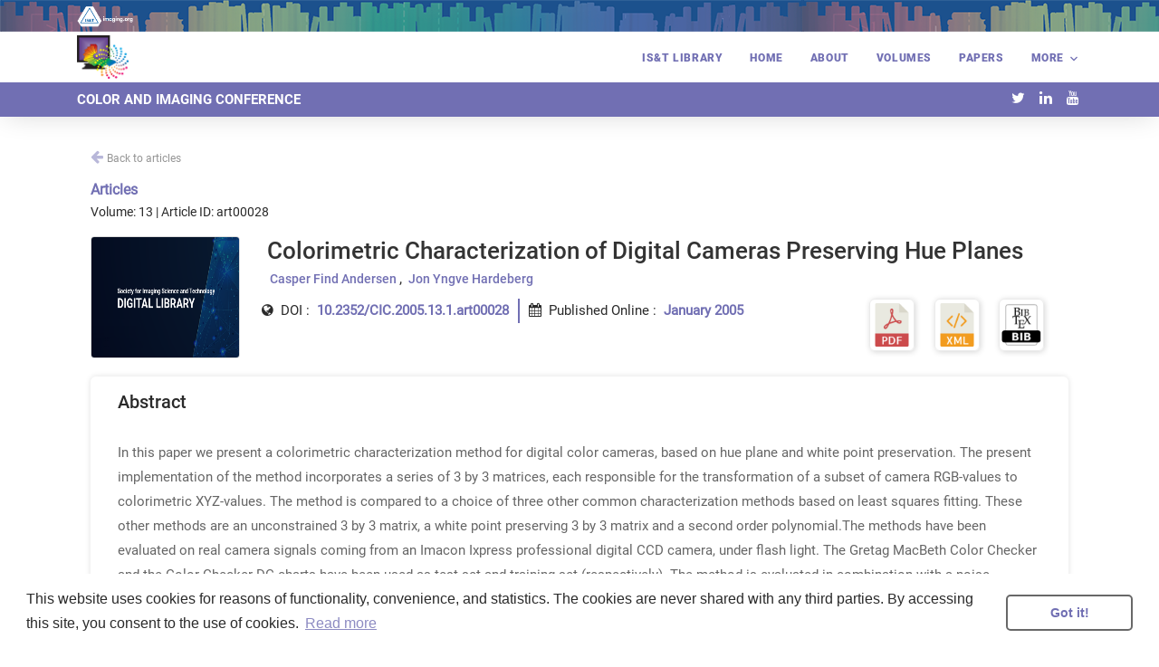

--- FILE ---
content_type: text/html; charset=utf-8
request_url: https://library.imaging.org/cic/articles/13/1/art00028
body_size: 34007
content:
<!DOCTYPE html><html lang="en"><head>
        <meta charset="utf-8">
        <title>IS&amp;T | Library</title>

        <!-- <base href="/"> -->
                <!-- <base href="https://rvhost-test.rivervalley.io/sandbox/"> -->

        <!-- <base href="https://rvhost-test.rivervalley.io/ist/"> -->
        <base href="/">
        

        <meta name="viewport" content="width=device-width, initial-scale=1">
        <link rel="icon" type="image/x-icon" href="favicon.ico">

        <!--Start Important to load math equations-->
        <script type="text/x-mathjax-config">
            MathJax.Hub.Register.StartupHook("TeX Jax Ready",function () {
                MathJax.Hub.Insert(MathJax.InputJax.TeX.Definitions.macros,{
                    cancel: ["Extension","cancel"],
                    bcancel: ["Extension","cancel"],
                    xcancel: ["Extension","cancel"],
                    cancelto: ["Extension","cancel"]
                });
            });
        </script>
<script src="https://challenges.cloudflare.com/turnstile/v0/api.js" async="" defer=""></script>

        <script type="text/javascript">
            var global = global || window;
            var Buffer = Buffer || [];
            var process = process || {
                env: { DEBUG: undefined },
                version: []
            };
            setTimeout(function () {
                if (window.MathJax) {
                    MathJax.Hub.Queue(
                        ["Typeset", MathJax.Hub]
                    );
                }
            }, 3000);
        </script>
  <!-- inlineMath: [['$','$'], ['\\(','\\)']], processEscapes: true -->
        <script type="text/x-mathjax-config">
            MathJax.Hub.Config({
                tex2jax: {
                    inlineMath: [['\\(','\\)']], processEscapes: true
                }
            });
        </script>
        <script src="https://cdnjs.cloudflare.com/ajax/libs/mathjax/2.7.5/MathJax.js?config=TeX-MML-AM_HTMLorMML" async=""></script>
        <!-- <script src="https://cdnjs.cloudflare.com/ajax/libs/html2canvas/0.4.1/html2canvas.js"></script> -->
        <!--End Important to load math equations-->

        <script src="env.js"></script>
        <script src="https://cdnjs.cloudflare.com/ajax/libs/animejs/2.0.2/anime.min.js"></script>
        <!-- <script src="https://platform.twitter.com/widgets.js" charset="utf-8"></script> -->

        <link href="https://fonts.googleapis.com/icon?family=Material+Icons" rel="stylesheet">
        <link rel="stylesheet" type="text/css" href="https://cdn.scite.ai/badge/scite-badge-latest.min.css">
        <!-- <script src="https://cdn.scite.ai/badge/scite-badge-latest.min.js"></script> -->

        <style>
            body, html {
                height: 100%;
            }
            .app-loading {
                position: relative;
                display: flex;
                flex-direction: column;
                align-items: center;
                justify-content: center;
                height: 100%;
            }
            .app-loading .spinner {
                height: 200px;
                width: 200px;
                animation: rotate 2s linear infinite;
                transform-origin: center center;
                position: absolute;
                top: 0;
                bottom: 0;
                left: 0;
                right: 0;
                margin: auto;
            }
            .app-loading .spinner .path {
                stroke-dasharray: 1, 200;
                stroke-dashoffset: 0;
                animation: dash 1.5s ease-in-out infinite;
                stroke-linecap: round;
                /* stroke: rgb(45, 163, 34); */
                stroke: rgb(0, 93, 169);
            }
            @keyframes rotate {
                100% {
                    transform: rotate(360deg);
                }
            }
            @keyframes dash {
                0% {
                    stroke-dasharray: 1, 200;
                    stroke-dashoffset: 0;
                }
                50% {
                    stroke-dasharray: 89, 200;
                    stroke-dashoffset: -35px;
                }
                100% {
                    stroke-dasharray: 89, 200;
                    stroke-dashoffset: -124px;
                }
            }
        </style>

        <!-- Google Tag Manager -->
    <script>(function(w,d,s,l,i){w[l]=w[l]||[];w[l].push({'gtm.start':
    new Date().getTime(),event:'gtm.js'});var f=d.getElementsByTagName(s)[0],
    j=d.createElement(s),dl=l!='dataLayer'?'&l='+l:'';j.async=true;j.src=
    'https://www.googletagmanager.com/gtm.js?id='+i+dl;f.parentNode.insertBefore(j,f);
    })(window,document,'script','dataLayer','GTM-NKDDVTF');</script>
    <!-- End Google Tag Manager -->
    <link rel="stylesheet" href="styles.538fd4f5830bfb57a548.css"><style ng-transition="serverApp">@font-face {
  font-family: Roboto-Black;
  src: url('Roboto-Black.ttf') format("truetype"); }

@font-face {
  font-family: Roboto-BlackItalic;
  src: url('Roboto-BlackItalic.ttf') format("truetype"); }

@font-face {
  font-family: Roboto-Bold;
  src: url('Roboto-Bold.ttf') format("truetype"); }

@font-face {
  font-family: Roboto-BoldItalic;
  src: url('Roboto-BoldItalic.ttf') format("truetype"); }

@font-face {
  font-family: Roboto-Italic;
  src: url('Roboto-Italic.ttf') format("truetype"); }

@font-face {
  font-family: Roboto-Light;
  src: url('Roboto-Light.ttf') format("truetype"); }

@font-face {
  font-family: Roboto-LightItalic;
  src: url('Roboto-LightItalic.ttf') format("truetype"); }

@font-face {
  font-family: Roboto-Medium;
  src: url('Roboto-Medium.ttf') format("truetype"); }

@font-face {
  font-family: Roboto-MediumItalic;
  src: url('Roboto-MediumItalic.ttf') format("truetype"); }

@font-face {
  font-family: Roboto-Regular;
  src: url('Roboto-Regular.ttf') format("truetype"); }

@font-face {
  font-family: Roboto-Thin;
  src: url('Roboto-Thin.ttf') format("truetype"); }

@font-face {
  font-family: Roboto-ThinItalic;
  src: url('Roboto-ThinItalic.ttf') format("truetype"); }

.progress-container[_ngcontent-sc0] {
  width: 100%;
  height: 4px;
  overflow: hidden;
  z-index: 9999;
  position: fixed;
  top: 0px; }

.progress-bar[_ngcontent-sc0] {
  background: var(--primary_color);
  width: 0%;
  transition-timing-function: ease-out;
  transition: width .5s;
  height: 100vh; }

.article-default-cover[_ngcontent-sc0] {
  height: 14rem !important;
  padding: 0% !important;
  -o-object-fit: cover !important;
     object-fit: cover !important; }</style><style ng-transition="serverApp">@font-face {
  font-family: Roboto-Black;
  src: url('Roboto-Black.ttf') format("truetype"); }

@font-face {
  font-family: Roboto-BlackItalic;
  src: url('Roboto-BlackItalic.ttf') format("truetype"); }

@font-face {
  font-family: Roboto-Bold;
  src: url('Roboto-Bold.ttf') format("truetype"); }

@font-face {
  font-family: Roboto-BoldItalic;
  src: url('Roboto-BoldItalic.ttf') format("truetype"); }

@font-face {
  font-family: Roboto-Italic;
  src: url('Roboto-Italic.ttf') format("truetype"); }

@font-face {
  font-family: Roboto-Light;
  src: url('Roboto-Light.ttf') format("truetype"); }

@font-face {
  font-family: Roboto-LightItalic;
  src: url('Roboto-LightItalic.ttf') format("truetype"); }

@font-face {
  font-family: Roboto-Medium;
  src: url('Roboto-Medium.ttf') format("truetype"); }

@font-face {
  font-family: Roboto-MediumItalic;
  src: url('Roboto-MediumItalic.ttf') format("truetype"); }

@font-face {
  font-family: Roboto-Regular;
  src: url('Roboto-Regular.ttf') format("truetype"); }

@font-face {
  font-family: Roboto-Thin;
  src: url('Roboto-Thin.ttf') format("truetype"); }

@font-face {
  font-family: Roboto-ThinItalic;
  src: url('Roboto-ThinItalic.ttf') format("truetype"); }

.journal-header-hidden {
  display: none !important; }

.user-name-header {
  text-transform: capitalize; }

.site-navbar-wrap {
  z-index: 1000; }

.site-navbar-wrap {
  box-shadow: 0 0 30px -5px rgba(0, 0, 0, 0.2) !important; }

.popup-size-btn {
  opacity: 0;
  position: absolute;
  top: 40px;
  background: #fafafa;
  border: 1px solid transparent;
  border-radius: 6px;
  height: 0px;
  padding: 0 12px;
  overflow: hidden;
  transition: all 500ms;
  min-width: 135px;
  text-align: left; }

.activePopup {
  padding: 12px 12px;
  height: auto;
  opacity: 1;
  border: 1px solid #eeeeee; }

.btn-size-change {
  background: #dbdbdb;
  padding: 5px;
  line-height: 12px;
  font-size: 1rem;
  margin-left: 8px; }

.font-size-1 {
  font-size: 1rem; }

.font-size-1-3 {
  font-size: 1.3rem; }

.font-size-1-6 {
  font-size: 1.6rem; }

.bg-color {
  background: var(--primary_header_bg_color) !important; }

.site-navbar .site-navigation .site-menu > li > a {
  font-family: Roboto-Black;
  font-size: 12px;
  color: var(--primary_header_text_color) !important; }

.site-navbar .site-navigation .site-menu > li > a:hover {
    opacity: .8 !important; }

.site-navbar .site-navigation .site-menu .has-children .dropdown.arrow-top:before {
  border-bottom-color: var(--primary_header_text_color) !important; }

.site-navbar .site-navigation .site-menu .has-children .dropdown {
  color: #333 !important;
  background: #000; }

.site-navbar .site-navigation .site-menu .has-children .dropdown a {
  color: #fff; }

.site-navbar .site-navigation .site-menu .has-children .dropdown a:hover {
  color: var(--primary_color); }

.default-border-color {
  border-color: var(--primary_color) !important; }

.default-color {
  color: var(--primary_color) !important; }

.default-color:hover {
  background-color: var(--primary_color) !important; }

.btn-size-change {
  background: #ed80251c;
  color: #000; }

.btn-size-change:hover {
  background: var(--primary_color);
  color: #fff;
  box-shadow: 0 5px 20px -7px var(--primary_color) !important; }

.site-footer {
  padding-top: 1em !important; }

.logo-custom {
  -o-object-fit: cover;
     object-fit: cover;
  max-height: 3rem;
  max-width: 99%;
  transition: all 0.8s ease-in 0s;
  transition-property: all;
  transition-duration: 0.8s;
  transition-timing-function: ease-in;
  transition-delay: 0s; }

.main-menu-top .site-navigation .site-menu > li:last-child > a {
  padding-right: 20px; }

.site-mobile-menu {
  z-index: 99999; }

.site-mobile-menu .site-mobile-menu-body {
  border-top: 1px solid #eee; }

.site-mobile-menu-body {
  z-index: 99999; }

.submit-article-span {
  border: 1px solid white;
  border-radius: 6px !important;
  padding: 9px 9px 9px !important; }

.pt-5 {
  padding-top: 5rem !important; }

.mega-dropdown {
  position: absolute !important;
  width: 162vw;
  height: 15em;
  overflow: auto;
  right: 0 !important;
  left: 0 !important;
  margin-left: calc(50% - 100vw) !important;
  border-top: 4px solid var(--primary_color) !important;
  background: #fff !important;
  box-shadow: 0 8px 24px -5px #ccc !important; }

.site-navbar .site-navigation .site-menu .has-children .dropdown a {
  color: var(--text_primary_color) !important; }

.logo-megamenu {
  display: inline;
  cursor: pointer; }

.logo-in-megamenu {
  display: block;
  margin-left: auto;
  margin-right: auto;
  
  
  -o-object-fit: cover;
     object-fit: cover;
  max-height: 5rem;
  max-width: 60%;
  position: relative;
  top: 3rem;
  right: 3rem;
  float: right; }

.mega-menu-section {
  border-left: 1px solid var(--primary_color); }

.mega-menu-name {
  padding: 8px 12px;
  font-size: 16px; }

.mega-menu-name:hover {
    color: var(--primary_color) !important;
    font-family: Roboto-Medium; }

.site-navbar-wrap-journal {
  padding: 5px 0px 5px !important; }

.journal-bg-color {
  background: var(--secondary_header_bg_color) !important; }

.jnl-title {
  text-transform: uppercase;
  color: var(--secondary_header_text_color);
  font-family: Roboto-Bold;
  font-size: 15px;
  cursor: pointer;
  outline: none; }

.site-navbar-wrap.scrolled .site-navbar-wrap-journal {
  padding: 5px 0px 5px !important; }

.site-navbar-wrap.scrolled .logo-custom {
  transition: all 0.8s ease-in 0s;
  transition-property: all;
  transition-duration: 0.8s;
  transition-timing-function: ease-in;
  transition-delay: 0s; }

#status {
  position: sticky;
  width: 100%;
  font: bold 1em sans-serif;
  color: #FFF;
  font-size: 11px;
  text-align: center;
  padding: 0.3em; }

#log {
  padding: 2.5em 0.5em 0.5em;
  font: 1em sans-serif; }

.online {
  background: #34b534b5; }

.offline {
  background: #deab31; }



.search-container-header {
  width: 75%;
  float: right; }

.articles-search-container-header {
  padding-top: 8% !important;
  padding-bottom: 6% !important; }

.input-group.md-form.form-sm.form-1 input {
  border: 1px solid #bdbdbd;
  border-top-right-radius: 0.25rem;
  border-bottom-right-radius: 0.25rem; }

.input-group.md-form.form-sm.form-2 input {
  border: 1px solid #bdbdbd;
  border-top-left-radius: 0.25rem;
  border-bottom-left-radius: 0.25rem; }

.search-input-header {
  width: 100%;
  height: 2em;
  border-radius: 10px;
  border: 1px solid #d8d8d8;
  border-width: thin;
  background-color: #ffffff;
  padding: 15px 40px;
  font-size: 12px;
  font-family: Roboto-Light;
  outline: none;
  float: right; }

.search-icon-header {
  color: var(--primary_color); }

.journal-article-search-header {
  margin-top: 3%; }

.search-button-header {
  padding: 1px 10px;
  background: transparent;
  color: var(--primary_color);
  border-radius: 12px;
  font-size: 14px;
  border: none;
  cursor: pointer;
  width: 3em;
  height: 2.5em;
  position: absolute;
  left: 0%;
  outline: none !important; }

.search-sub-header {
  margin-top: 1%;
  margin-bottom: 2%;
  font-size: 11px;
  padding-left: 20px;
  overflow: auto; }

.search-dropdown-header {
  padding-left: 0px;
  list-style: none;
  background: #ffff;
  height: auto;
  margin-top: 7%;
  border: 1px solid #ddd;
  border-bottom-left-radius: 5px;
  border-bottom-right-radius: 5px;
  position: absolute;
  width: 100%;
  max-height: 300px;
  overflow-y: auto;
  z-index: 1; }

.search-dropdown-container-header {
  position: relative; }

.search-dropdown-header li {
  padding: 5px;
  padding-left: 20px;
  font-family: Roboto-Medium;
  color: var(--text_primary_color);
  background-color: #ffff;
  border-left: 3px solid #ffffff;
  border-bottom: 1px solid #cacaca9e; }

.search-dropdown-header li:hover {
  color: var(--primary_color);
  background-color: #ffff;
  cursor: pointer;
  border-left: 3px solid var(--primary_color); }

.search-dropdown-header li:hover a {
    color: var(--primary_color); }

.search-dropdown-section-span-header {
  vertical-align: bottom; }

.search-dropdown-section-span-header img {
    top: 0; }

.search-box-header {
  font-size: 1.2rem; }

.ajax-item-search-meta-header {
  color: var(--text_primary_color) !important;
  margin: 5px 0 5px 0;
  font-size: 12px;
  line-height: 1.5;
  font-family: Roboto-Light !important; }

.ajax-item-search-meta-header span {
  margin-right: 8px; }

.search-browse-by-header {
  padding: 10px;
  position: absolute;
  z-index: -1; }

.article-list-p-header {
  display: -webkit-box;
  -webkit-line-clamp: 5;
  overflow: hidden;
  text-overflow: ellipsis;
  cursor: pointer; }

.cursor-pointer {
  cursor: pointer; }

.search-article-main-title-section-header {
  padding: 0% 0% 0% 13%;
  position: relative; }

.search-article-main-title-section-header:hover .article-title {
    color: var(--primary_color) !important; }

.search-article-cover-image-header {
  width: 40px;
  height: 30px;
  padding: 5px;
  position: absolute;
  left: 0;
  top: 0;
  border: 1px solid #ddd;
  border-radius: 4px;
  display: flex;
  justify-content: center;
  align-items: center;
  overflow: hidden; }

.search-article-cover-image-header img {
  flex-shrink: 0;
  min-width: 100%;
  min-height: 100%; }

.search-full-cover-img-header {
  width: 100%;
  height: 100%; }

.search-article-title-header {
  margin-bottom: 0;
  text-align: left;
  line-height: 1.2em;
  font-size: 13px;
  font-family: Roboto-Medium;
  padding-bottom: 1%; }

@media (max-width: 991px) and (min-width: 0px) {
  .logo-custom {
    max-height: 2rem !important; } }

@media (max-width: 492px) and (min-width: 376px) {
  .jnl-title {
    font-size: 11px !important; } }

@media (max-width: 375px) and (min-width: 325px) {
  .jnl-title {
    font-size: 10px !important; } }

@media (max-width: 324px) and (min-width: 0px) {
  .jnl-title {
    font-size: 8px !important; } }

.site-publisher-header {
  background: url('books_35x1900_light.png') repeat-x;
  height: 2.2rem; }

.publisher-logo-reverse {
  max-width: 4rem;
  position: relative;
  top: 4px; }

@media (max-width: 992px) and (min-width: 767px) {
  .btn-signup-login {
    font-size: 14px !important; } }

@media (max-width: 767px) and (min-width: 0px) {
  .btn-signup-login {
    font-size: 12px !important;
    margin-left: 0px !important;
    margin-right: 0px !important; } }

@media (max-width: 1200px) and (min-width: 991px) {
  .btn-signup-login {
    font-size: 8px !important; } }

@media (max-width: 992px) and (min-width: 0px) {
  .mobile-header-menu {
    display: block !important; }
  .website-header-menu {
    display: none !important; } }

@media (max-width: 2000px) and (min-width: 993px) {
  .mobile-header-menu {
    display: none !important; }
  .website-header-menu {
    display: block !important; }
  .mega-dropdown {
    position: absolute !important;
    width: 162vw;
    height: 15em;
    overflow: auto;
    right: 0 !important;
    left: 0 !important;
    top: 70px !important;
    margin-left: calc(50% - 100vw) !important;
    border-top: 4px solid var(--primary_color) !important;
    background: #fff !important;
    box-shadow: 0 8px 24px -5px #ccc !important; } }

@media (max-width: 800px) and (min-width: 0px) {
  .mega-dropdown {
    display: none !important; } }

.signup-login {
  float: right; }

.signup-login > .btn:hover {
  background: #ffffff !important; }

.signup-login > .btn-user:hover {
  background: #ffffff !important; }

.btn-signup-login {
  padding: 6px 15px;
  text-transform: none;
  font-size: 10px;
  font-family: Roboto-Bold;
  font-style: normal;
  font-stretch: normal;
  line-height: 1.19;
  letter-spacing: normal;
  text-align: left;
  color: #ffffff;
  margin-left: 20px;
  margin-right: 10px;
  position: relative;
  top: 3px; }

.btn-signup-login {
  margin-left: 0px !important;
  margin-right: 0px !important; }

.btn-header {
  display: inline;
  border-radius: 6px;
  background: var(--primary_color) !important;
  border: 2px solid #fff !important; }

.lang-down-arrow {
  margin-top: 2px; }

.lang-selector {
  float: left;
  margin: 10% 8% 0% 8% !important;
  background-color: #fff;
  color: var(--primary_color);
  padding: 6px 10px;
  font-family: Roboto-Bold;
  font-style: normal;
  font-stretch: normal;
  cursor: pointer;
  border-radius: 100%;
  height: 1.8rem;
  width: 1.8rem;
  text-align: center; }

.lang-selector a {
    color: var(--primary_color) !important; }

.lang-selector .dropdown {
  cursor: pointer; }

.lang-selector .dropdown ul {
  background: #ffffff !important;
  z-index: 99999; }

.lang-selector .dropdown li a {
  color: #ffffff;
  font-size: 12px; }

.lang-selector .dropdown li {
  padding-left: 10%;
  line-height: 25px; }

.lang-selector .dropdown li:hover {
  background: linear-gradient(to bottom right, #000000 -10%, var(--primary_color) 80%) !important; }

.lang-selector .dropdown li:hover a {
    color: #ffffff !important; }

.lang-selector .dropdown-toggle::after {
  border: none; }

.user-name-short {
  font-size: 18px !important;
  position: relative;
  top: -6px;
  left: -2px; }

.dropdown-menu {
  padding: .5rem 0 !important;
  border: none !important;
  -webkit-transform: translate3d(0px, 22px, 0px) !important;
          transform: translate3d(0px, 22px, 0px) !important; }

.dropdown-language {
  min-width: 6rem !important; }

.dropdown-userprofile {
  min-width: 8rem !important; }

.lang-down-arrow {
  display: inline-block;
  margin-left: 0.35em;
  vertical-align: 0.1em;
  content: "";
  border-top: 0.3em solid;
  border-right: 0.3em solid transparent;
  border-bottom: 0;
  border-left: 0.3em solid transparent; }

.header-social-media-icons {
  margin-bottom: 0px !important;
  float: right !important;
  margin: 0;
  position: absolute;
  top: 50%;
  -webkit-transform: translateY(-50%);
          transform: translateY(-50%);
  right: 10px; }

.header-social-media-icons a {
  color: var(--secondary_header_text_color) !important; }

.header-social-media-icons li {
  display: inline-block; }

.site-navigation .container {
  padding-right: 0px !important; }

.logo-custom-container {
  display: inline;
  cursor: pointer; }

.volume-card-bottom {
  border-bottom: 3px solid var(--primary_color); }

.fast-track {
  color: var(--primary_color); }

.fast-track:hover {
  color: var(--secondary_color); }

.site-mobile-logo {
  padding-bottom: 12% !important; }

.mega-dropdown2 {
  float: left;
  overflow: hidden; }

.mega-dropdown2 .mega-dropbtn {
  font-size: 16px;
  border: none;
  outline: none;
  color: white;
  padding: 14px 16px;
  background-color: inherit;
  font: inherit;
  margin: 0; }

.navbar a:hover, .mega-dropdown2:hover .mega-dropbtn {
  background-color: red; }

.mega-dropdown-content {
  display: none;
  position: absolute;
  background-color: #f9f9f9;
  width: 100%;
  left: 0;
  box-shadow: 0px 8px 16px 0px rgba(0, 0, 0, 0.2);
  z-index: 1; }

.mega-dropdown-content .mega-header {
  background: red;
  padding: 16px;
  color: white; }

.mega-dropdown2:hover .mega-dropdown-content {
  display: block; }



.mega-column {
  float: left;
  width: 33.33%;
  padding: 10px;
  background-color: #ccc;
  height: 250px; }

.mega-column a {
  float: none;
  color: black;
  padding: 16px;
  text-decoration: none;
  display: block;
  text-align: left; }

.mega-column a:hover {
  background-color: #ddd; }



.mega-row:after {
  content: "";
  display: table;
  clear: both; }



@media screen and (max-width: 600px) {
  .mega-column {
    width: 100%;
    height: auto; } }

.dropdown-menu {
  padding: .7rem 0rem;
  font-size: .875rem;
  line-height: 22px;
  color: #5c5776;
  border: none;
  box-shadow: 0 10px 30px 0 rgba(31, 45, 61, 0.1);
  border-radius: .5rem;
  top: 9px;
  padding: 0px !important;
  border-top: 5px solid !important;
  border-top-color: var(--primary_color) !important;
  min-width: 20rem !important; }

.dropdown-menu {
  display: block;
  padding-bottom: 6px !important;
  visibility: hidden;
  opacity: 0;
  -webkit-transform: translateY(20px);
  transform: translateY(20px);
  transition: all 0.3s ease-in; }

.dropdown:hover > .dropdown-menu {
  -webkit-transform: scaleY(1);
  transform: scaleY(1);
  opacity: 1;
  visibility: visible; }

.dropdown-submenu:hover > .dropdown-menu {
  -webkit-transform: scaleY(1);
  transform: scaleY(1);
  opacity: 1;
  visibility: visible; }

@media (min-width: 990px) {
  .dropright-lg {
    position: relative; }
    .dropright-lg .dropdown-menu {
      top: 0;
      right: auto;
      left: 100%;
      margin-top: 0;
      margin-right: 0.125rem; } }

.dropdown-toggle::after {
  display: inline-block;
  margin-left: .255em;
  vertical-align: .255em;
  content: ">";
  border-top: 0rem;
  border-right: 0rem;
  border-bottom: 0;
  border-left: 0rem;
  float: right; }

.avatar-md {
  width: 56px;
  height: 56px; }

.avatar img {
  width: 100%;
  height: 100%;
  -o-object-fit: cover;
  object-fit: cover; }

.avatar {
  position: relative;
  display: inline-block;
  width: 3rem;
  height: 3rem;
  font-size: 1rem; }

.avatar-online:before {
  background-color: green; }

.avatar-indicators:before {
  content: "";
  position: absolute;
  bottom: 0px;
  right: 5%;
  width: 30%;
  height: 30%;
  border-radius: 50%;
  border: 2px solid #fff;
  display: table; }

.login-user-dropdown {
  background: #fff;
  border-radius: 50%;
  width: 2rem;
  height: 1.8rem;
  position: relative;
  top: 2px; }

.avatar-circle, .avatar-circle-large {
  text-align: center;
  font-size: 18px;
  position: relative;
  top: -1px;
  color: var(--primary_color) !important; }

.avatar-circle-large {
  color: #ffffff !important;
  background-color: var(--primary_color) !important;
  border-radius: 50%;
  width: 4rem;
  height: 4rem; }

.avatar-icon {
  position: relative;
  font-size: 32px;
  top: 14px;
  left: 1px; }

.dropdown-divider {
  margin: 0px !important; }

.dropdown-item {
  cursor: pointer;
  padding: 0.6rem 1.5rem !important; }

.dropdown-item:active {
  background: none !important;
  color: inherit !important; }

.profile-name {
  font-size: 20px;
  font-family: Roboto-Medium;
  white-space: -moz-pre-wrap !important;
  white-space: -pre-wrap;
  white-space: -o-pre-wrap;
  white-space: pre-wrap;
  word-wrap: break-word;
  white-space: normal;
  color: var(--text_primary_color); }

.dropdown-menu .dropdown-item-profile:hover {
  background-color: #ffffff !important;
  cursor: default; }

.badge-profile-type {
  padding: 5px 10px;
  background-color: var(--primary_color) !important; }

.icon-user, .icon-sign-out {
  color: var(--primary_color) !important; }

.site-nav-wrap:not(:first-child) {
  display: none; }
</style><style ng-transition="serverApp">.rvhost-desc[_ngcontent-sc2] {
  font-family: Roboto-Light;
  color: var(--primary_footer_text_color);
  font-size: 14px;
  text-align: justify;
  display: inline-block;
  margin-top: 4%; }

.rvhost-footer-logo[_ngcontent-sc2] {
  background: url('rvt_logo_white.png') center center/96px no-repeat;
  margin-left: auto;
  margin-right: auto;
  display: block;
  width: 185px;
  height: 75px;
  border-radius: 5px; }

.rvhost-footer-logo1[_ngcontent-sc2] {
  background: url([data-uri]) no-repeat;
  margin-left: auto;
  margin-right: auto;
  display: block;
  background-size: 185px;
  width: 185px;
  height: 75px;
  border-radius: 5px; }

.rvhost-footer-logo1-bg[_ngcontent-sc2] {
  width: 205px;
  height: 88px;
  text-align: center;
  background: #fff;
  position: absolute;
  top: -3%;
  left: 32%;
  z-index: 1;
  border-radius: 6px; }

.rvhost-copyright[_ngcontent-sc2] {
  font-size: 14px;
  margin-bottom: 0rem !important;
  padding-top: 8px;
  border-top: 1px solid var(--primary_footer_text_color);
  opacity: .7; }

.site-footer-bg[_ngcontent-sc2] {
  background: var(--primary_footer_bg_color) !important;
  color: var(--primary_footer_text_color) !important; }

.site-footer[_ngcontent-sc2]   a[_ngcontent-sc2] {
  font-family: Roboto-Bold !important;
  color: var(--primary_footer_text_color) !important; }

.site-footer[_ngcontent-sc2]   a[_ngcontent-sc2]:hover {
  text-decoration: underline !important;
  opacity: .8; }

body[_ngcontent-sc2] {
  background: #eee; }

.chat-list[_ngcontent-sc2] {
  padding: 0;
  font-size: 0.8rem; }

.chat-list[_ngcontent-sc2]   li[_ngcontent-sc2] {
  margin-bottom: 10px;
  overflow: auto;
  color: #ffffff; }

.chat-list[_ngcontent-sc2]   .chat-img[_ngcontent-sc2] {
  float: left;
  width: 48px; }

.chat-list[_ngcontent-sc2]   .chat-img[_ngcontent-sc2]   img[_ngcontent-sc2] {
  border-radius: 50px;
  width: 100%; }

.chat-list[_ngcontent-sc2]   .chat-message[_ngcontent-sc2] {
  border-radius: 10px;
  background: #5a99ee;
  display: inline-block;
  padding: 10px 20px;
  position: relative; }

.chat-list[_ngcontent-sc2]   .chat-message[_ngcontent-sc2]:before {
  content: "";
  position: absolute;
  top: 15px;
  width: 0;
  height: 0; }

.chat-list[_ngcontent-sc2]   .chat-message[_ngcontent-sc2]   h5[_ngcontent-sc2] {
  margin: 0 0 5px 0;
  font-weight: 600;
  line-height: 100%;
  font-size: 0.9rem; }

.chat-list[_ngcontent-sc2]   .chat-message[_ngcontent-sc2]   p[_ngcontent-sc2] {
  line-height: 18px;
  margin: 0;
  padding: 0; }

.chat-list[_ngcontent-sc2]   .chat-body[_ngcontent-sc2] {
  margin-left: 20px;
  float: left;
  width: 70%; }

.chat-list[_ngcontent-sc2]   .in[_ngcontent-sc2]   .chat-message[_ngcontent-sc2]:before {
  left: -12px;
  border-bottom: 20px solid transparent;
  border-right: 20px solid #5a99ee; }

.chat-list[_ngcontent-sc2]   .out[_ngcontent-sc2]   .chat-img[_ngcontent-sc2] {
  float: right; }

.chat-list[_ngcontent-sc2]   .out[_ngcontent-sc2]   .chat-body[_ngcontent-sc2] {
  float: right;
  margin-right: 20px;
  text-align: right; }

.chat-list[_ngcontent-sc2]   .out[_ngcontent-sc2]   .chat-message[_ngcontent-sc2] {
  background: #fc6d4c; }

.chat-list[_ngcontent-sc2]   .out[_ngcontent-sc2]   .chat-message[_ngcontent-sc2]:before {
  right: -12px;
  border-bottom: 20px solid transparent;
  border-left: 20px solid #fc6d4c; }

.card[_ngcontent-sc2]   .card-header[_ngcontent-sc2]:first-child {
  border-radius: 0.3rem 0.3rem 0 0; }

.card[_ngcontent-sc2]   .card-header[_ngcontent-sc2] {
  background: #17202b;
  border: 0;
  font-size: 1rem;
  padding: 0.65rem 1rem;
  position: relative;
  font-weight: 600;
  color: #ffffff; }

.content[_ngcontent-sc2] {
  margin-top: 40px; }

.chat-start[_ngcontent-sc2] {
  width: 250px; }

.chart-main[_ngcontent-sc2] {
  right: 45px;
  bottom: 25px;
  position: fixed; }

.card-body[_ngcontent-sc2] {
  max-height: 275px;
  overflow-y: auto; }

.card[_ngcontent-sc2] {
  border-bottom: 0px; }

.chat-btn-main[_ngcontent-sc2] {
  bottom: 50px;
  background-color: #f6c109;
  position: fixed;
  z-index: 656565;
  box-shadow: 0 0 6px rgba(0, 0, 0, 0.16), 0 6px 12px rgba(0, 0, 0, 0.32);
  height: 30px;
  width: 30px;
  border-radius: 20px;
  text-align: center;
  vertical-align: middle;
  background: linear-gradient(45deg, #fda582, #f7cf68) !important;
  color: #fff !important;
  right: 10px; }

.chat-btn-main[_ngcontent-sc2]:hover {
  height: 35px;
  width: 35px;
  padding: 4px; }

#status_message[_ngcontent-sc2] {
  border-bottom: 1px solid #b2b2b2 !important;
  overflow: auto;
  resize: vertical;
  border: medium none;
  width: 95% !important;
  height: 34px !important;
  margin: 7px;
  padding: 5px !important; }

.gstlogin[_ngcontent-sc2] {
  color: #28a745; }

.gstlogin[_ngcontent-sc2]   input[_ngcontent-sc2] {
    color: black; }

body[_ngcontent-sc2] {
  margin: 0;
  padding: 0;
  font-family: "Lato", sans-serif;
  background-color: #f6f7f9; }

h1[_ngcontent-sc2] {
  margin: 0;
  font-size: 16px;
  line-height: 1; }

button[_ngcontent-sc2] {
  color: inherit;
  background-color: transparent;
  border: 0;
  outline: 0 !important;
  cursor: pointer; }

button.chatbox-open[_ngcontent-sc2] {
    position: fixed;
    bottom: 0;
    right: 0;
    width: 52px;
    height: 52px;
    color: #fff;
    background-color: #069827;
    background-position: center center;
    background-repeat: no-repeat;
    box-shadow: 12px 15px 20px 0 rgba(46, 61, 73, 0.15);
    border: 0;
    border-radius: 50%;
    cursor: pointer;
    margin: 16px; }

button.chatbox-close[_ngcontent-sc2] {
    position: fixed;
    bottom: 0;
    right: 0;
    width: 52px;
    height: 52px;
    color: #fff;
    background-color: #069827;
    background-position: center center;
    background-repeat: no-repeat;
    box-shadow: 12px 15px 20px 0 rgba(46, 61, 73, 0.15);
    border: 0;
    border-radius: 50%;
    cursor: pointer;
    margin: 16px calc(2 * 16px + 52px) 16px 16px; }

textarea[_ngcontent-sc2] {
  box-sizing: border-box;
  width: 100%;
  margin: 0;
  height: calc(16px + 16px / 2);
  padding: 0 calc(16px / 2);
  font-family: inherit;
  font-size: 16px;
  line-height: calc(16px + 16px / 2);
  color: #888;
  background-color: none;
  border: 0;
  outline: 0 !important;
  resize: none;
  overflow: hidden; }

textarea[_ngcontent-sc2]::-webkit-input-placeholder {
    color: #888; }

textarea[_ngcontent-sc2]::-moz-placeholder {
    color: #888; }

textarea[_ngcontent-sc2]::-ms-input-placeholder {
    color: #888; }

textarea[_ngcontent-sc2]::placeholder {
    color: #888; }

.chatbox-popup[_ngcontent-sc2] {
  display: flex;
  position: absolute;
  box-shadow: 5px 5px 25px 0 rgba(46, 61, 73, 0.2);
  flex-direction: column;
  -webkit-transition: opacity 3s ease-in-out;
  -moz-transition: opacity 3s ease-in-out;
  -ms-transition: opacity 3s ease-in-out;
  -o-transition: opacity 3s ease-in-out;
  bottom: calc(2 * 16px);
  right: 16px;
  width: 310px;
  height: auto;
  background-color: #fff;
  border-radius: 16px;
  position: fixed;
  z-index: 10;
  box-shadow: -3px 14px 13px 0 rgba(46, 61, 73, 0.2); }

.chatbox-popup[_ngcontent-sc2]   .chatbox-popup__header[_ngcontent-sc2] {
    box-sizing: border-box;
    display: flex;
    width: 100%;
    padding: 16px;
    color: #fff;
    background-color: #069827;
    align-items: center;
    justify-content: space-around;
    border-top-right-radius: 12px;
    border-top-left-radius: 12px; }

.chatbox-popup[_ngcontent-sc2]   .chatbox-popup__header[_ngcontent-sc2]   .chatbox-popup__avatar[_ngcontent-sc2] {
      margin-top: -32px;
      background-color: #069827;
      border: 5px solid rgba(0, 0, 0, 0.1);
      border-radius: 50%; }

.chatbox-popup[_ngcontent-sc2]   .chatbox-popup__main[_ngcontent-sc2] {
    box-sizing: border-box;
    width: 100%;
    padding: calc(2 * 16px) 16px;
    line-height: calc(16px + 16px / 2);
    color: #888;
    text-align: center;
    height: 300px;
    overflow: scroll; }

.chatbox-popup[_ngcontent-sc2]   .chatbox-popup__footer[_ngcontent-sc2] {
    box-sizing: border-box;
    display: flex;
    width: 100%;
    padding: 16px;
    border-top: 1px solid #ddd;
    align-items: center;
    justify-content: space-around;
    border-bottom-right-radius: 12px;
    border-bottom-left-radius: 12px; }

.chatbox-popup[_ngcontent-sc2]   .mat-form-field[_ngcontent-sc2] {
    width: 100%; }

.chatbox-popup[_ngcontent-sc2]     .mat-focused .mat-form-field-label {
    
    color: green !important; }

.chatbox-popup[_ngcontent-sc2]    .mat-form-field-ripple {
    
    background-color: green !important; }

.chatbox-popup[_ngcontent-sc2]   [_ngcontent-sc2]::-webkit-scrollbar {
    width: 3px;
    background: transparent; }

.chatbox-panel[_ngcontent-sc2] {
  display: flex;
  position: absolute;
  box-shadow: 5px 5px 25px 0 rgba(46, 61, 73, 0.2);
  flex-direction: column;
  -webkit-transition: opacity 3s ease-in-out;
  -moz-transition: opacity 3s ease-in-out;
  -ms-transition: opacity 3s ease-in-out;
  -o-transition: opacity 3s ease-in-out;
  right: 0;
  bottom: 0;
  width: 310px;
  background-color: #fff;
  position: fixed; }

.chatbox-panel[_ngcontent-sc2]   .chatbox-panel__header[_ngcontent-sc2] {
    box-sizing: border-box;
    display: flex;
    width: 100%;
    padding: 16px;
    color: #fff;
    background-color: #069827;
    align-items: center;
    justify-content: space-around;
    flex: 0 0 auto; }

.chatbox-panel[_ngcontent-sc2]   .chatbox-panel__main[_ngcontent-sc2] {
    box-sizing: border-box;
    width: 100%;
    padding: calc(2 * 16px) 16px;
    line-height: calc(16px + 16px / 2);
    color: #888;
    text-align: center;
    flex: 1 1 auto; }

.chatbox-panel[_ngcontent-sc2]   .chatbox-panel__footer[_ngcontent-sc2] {
    box-sizing: border-box;
    display: flex;
    width: 100%;
    padding: 16px;
    border-top: 1px solid #ddd;
    align-items: center;
    justify-content: space-around;
    flex: 0 0 auto; }

.bubble[_ngcontent-sc2] {
  display: inline-block;
  margin-bottom: 5px;
  color: #000;
  font-size: 0.7em;
  padding: 4px 17px 4px 17px;
  border-radius: 20px;
  word-break: break-word; }

.outgoing[_ngcontent-sc2] {
  text-align: -webkit-left;
  padding: 2px;
  right: 0;
  top: 15%; }

.outgoing[_ngcontent-sc2]   .bubble[_ngcontent-sc2] {
    background: #d8d8d8; }

.outgoing[_ngcontent-sc2]   .chat-time[_ngcontent-sc2] {
    font-size: 10.7px;
    padding-left: 27px; }

.outgoing[_ngcontent-sc2]   i[_ngcontent-sc2] {
    color: green; }

.incoming[_ngcontent-sc2] {
  text-align: -webkit-right;
  padding: 2px; }

.incoming[_ngcontent-sc2]   .bubble[_ngcontent-sc2] {
    background: #757575;
    color: white; }

.incoming[_ngcontent-sc2]   .chat-time[_ngcontent-sc2] {
    font-size: 10.7px;
    padding-right: 27px; }

.chat-form-group[_ngcontent-sc2] {
  padding: 20px;
  text-align: left; }

.chat-form-group[_ngcontent-sc2]   button[_ngcontent-sc2] {
    color: #fff;
    background-color: #28a744;
    border-color: #28a744; }

.disconnectedMessage[_ngcontent-sc2] {
  color: red;
  font-size: 12px; }

.close-open-chat-buttons[_ngcontent-sc2] {
  z-index: 1000; }

.chat-box-heading[_ngcontent-sc2] {
  color: white;
  font-weight: bold;
  padding-left: 4px; }

.chat-form-textbox[_ngcontent-sc2] {
  border: 1px solid #28a744; }

.chat-box-spinner[_ngcontent-sc2] {
  text-align: center;
  color: #606365;
  margin-top: 45%; }



html[_ngcontent-sc2], body[_ngcontent-sc2] {
  margin: 0;
  padding: 0; }

body[_ngcontent-sc2] {
  background: #f6f7f8; }

div#wave[_ngcontent-sc2]   .dot[_ngcontent-sc2] {
  display: inline-block;
  width: 6px;
  height: 6px;
  border-radius: 50%;
  margin-right: 3px;
  background: #28a744;
  -webkit-animation: wave 1.3s linear infinite;
          animation: wave 1.3s linear infinite; }

div#wave[_ngcontent-sc2]   .dot[_ngcontent-sc2]:nth-child(2) {
    -webkit-animation-delay: -1.1s;
            animation-delay: -1.1s; }

div#wave[_ngcontent-sc2]   .dot[_ngcontent-sc2]:nth-child(3) {
    -webkit-animation-delay: -0.9s;
            animation-delay: -0.9s; }

@-webkit-keyframes wave {
  0%,
  60%,
  100% {
    -webkit-transform: initial;
            transform: initial; }
  30% {
    -webkit-transform: translateY(-15px);
            transform: translateY(-15px); } }

@keyframes wave {
  0%,
  60%,
  100% {
    -webkit-transform: initial;
            transform: initial; }
  30% {
    -webkit-transform: translateY(-15px);
            transform: translateY(-15px); } }

.scroll-up-wrapper[_ngcontent-sc2] {
  position: fixed;
  bottom: 100px;
  right: -250px;
  width: 250px;
  height: auto;
  background-color: #2a2a2a;
  opacity: .7;
  border-bottom-right-radius: 4px;
  padding: 20px 20px;
  z-index: 1000;
  transition: all 0.35s;
  transition-delay: .2s; }

.scroll-up-wrapper-visible[_ngcontent-sc2] {
  opacity: 1;
  -webkit-animation: fadeInRight 1s 1 cubic-bezier(0.77, 0, 0.175, 1);
  animation: fadeInRight 1s 1 cubic-bezier(0.77, 0, 0.175, 1); }

.scroll-up-wrapper-hidden[_ngcontent-sc2] {
  opacity: 0;
  -webkit-animation: fadeOutRight 1s 1 cubic-bezier(0.77, 0, 0.175, 1);
  animation: fadeOutRight 1s 1 cubic-bezier(0.77, 0, 0.175, 1); }

.scroll-up-button[_ngcontent-sc2] {
  position: absolute;
  top: 0;
  right: 250px;
  width: 40px;
  height: 40px;
  background-color: #2a2a2a;
  opacity: .7;
  border-top-left-radius: 4px;
  border-bottom-left-radius: 4px;
  z-index: 1000;
  cursor: pointer;
  color: #ffffff !important; }

.scroll-up-button[_ngcontent-sc2]   i[_ngcontent-sc2] {
  color: #fff;
  position: relative;
  line-height: 1;
  top: 6px;
  left: 12px;
  font-size: 25px; }

@media (max-width: 2000px) and (min-width: 1200px) {
  footer[_ngcontent-sc2] {
    height: 325px !important; } }</style><style ng-transition="serverApp">::-webkit-scrollbar {
  width: 5px; }



::-webkit-scrollbar-track {
  background: none; }



::-webkit-scrollbar-thumb {
  background: #cecece; }



::-webkit-scrollbar-thumb:hover {
  background: var(--primary_color); }

a {
  color: var(--primary_color) !important;
  cursor: pointer; }

.bold {
  font-weight: bold; }

.underline {
  text-decoration: underline; }

.sub {
  vertical-align: sub;
  font-size: smaller; }

.sup {
  vertical-align: super;
  font-size: smaller; }

.site-section .bg-light {
  background-color: #f3f3f8 !important; }

.site-navbar-wrap {
  box-shadow: 0 0 30px -5px rgba(0, 0, 0, 0.2) !important; }

.custom-cursor-pointer {
  cursor: pointer; }

.main-article {
  padding-top: 150px; }

.article-maintext .article {
  color: rgba(0, 0, 0, 0.74); }

.article-authors-content {
  padding: 0 .2em !important;
  font-size: 14px; }

.article-authors-content .author-name {
    color: var(--primary_color);
    cursor: pointer;
    font-family: Roboto-Medium; }

.article-title {
  margin-bottom: 0;
  color: #333;
  text-align: left;
  font-weight: 500;
  line-height: 1.3em;
  font-size: 26px; }

.italic {
  font-style: italic; }

italic {
  font-style: italic; }

.article-meta .journal-id,
.article-meta .custom-meta-group,
.article-meta .elocation-id,
.article-meta .issn,
.article-meta .issn-l,
.article-meta .article-id,
.article-meta .author-notes,
.article-meta .volume,
.article-meta .issue,
.article-meta .issue-title,
.article-meta .fpage,
.article-meta .lpage,
.article-meta .alt-title,
.article-meta .publisher, .article-meta .issue-id {
  display: none; }

.journal-meta {
  display: none; }



.contrib :last-child::after {
  content: "."; }

.contrib-group {
  display: none;
  overflow: auto;
  background: #e0ecdf;
  border-radius: 10px;
  border: 1px solid #a8e0a4;
  padding: 7px 10px 7px 10px; }

.contrib-group .aff,
  .contrib-group .xref {
    display: none; }

.contrib-group::before {
    content: "Authors :   ";
    text-align: left;
    float: left;
    font-size: 14px;
    color: #353333;
    font-weight: bold; }

.contrib-group .contrib {
    float: left;
    font-size: 14px;
    color: #1B6685;
    margin: 0 0px 0 10px; }

.contrib-group .contrib .contrib-id {
      display: none; }

.contrib-group .contrib .name::after {
      content: ","; }

.disp-formula {
  background: #f3f3f396;
  padding: 10px;
  border: 1px solid #e6e6e6; }

.disp-formula .label {
    float: right; }

.def-list .p {
  padding: 0px 10px !important; }

.def-list {
  padding-left: 30px; }

.def-list .def-item {
    display: inline-flex; }

.def-list .def-item .term {
      
      color: rgba(0, 0, 0, 0.74);
      font-size: 14px;
      font-weight: bold;
      display: inline-flex; }

.def-list .def-item .def {
      display: inline-flex;
      font-size: 15px;
      color: dimgrey; }

.statement,
.disp-formula {
  width: 100%;
  overflow-x: auto !important;
  overflow-y: hidden; }

[attr-pub-id-type="doi"] {
  display: -ms-grid;
  display: grid; }

[attr-pub-id-type="doi"]:before {
    content: "DOI: ";
    color: #2a2a2a;
    font-family: Roboto-Medium; }

[attr-specific-use="italic"] {
  font-style: italic; }

.reference_popover_message [attr-pub-id-type="doi"] {
  display: contents; }

.reference_popover_message [attr-pub-id-type="doi"]:before {
    content: ". DOI: ";
    color: #ffffff;
    font-family: Roboto-Medium; }

[attr-date-type="collection"]::before {
  content: "Published : "; }

.nmriframe .main-panel .title {
  display: none; }

.pub-date .day:before {
  content: "Received : "; }

.pub-date .day:after {
  content: "-"; }

.month:after {
  content: "-"; }

.pub-date,
.article-categories {
  display: none; }

.abstract {
  display: none;
  margin-top: 5%;
  text-align: left; }

.abstract::before {
    content: "Abstract";
    color: #333;
    font-size: 20px;
    font-weight: 600;
    text-align: left;
    margin-top: 6%; }

.kwd-group {
  text-align: left; }

.body {
  margin-top: 1%;
  text-align: left; }

.sec .label {
  display: inline-block;
  font-weight: bold;
  margin-left: 30px;
  margin-top: 11px;
  margin-right: 5px; }

.sec .title {
  padding: 0;
  display: inline;
  border-bottom: 0; }

.sec .fig .label {
  padding: 0; }

.sec .list-item {
  padding: 15px 30px; }

.sec .list-item .label {
    display: inline-block;
    font-weight: bold;
    margin-right: 5px;
    margin-left: 0; }

.sec .list-item .p {
    padding: 0;
    display: inline; }

.sec .list-item::marker {
    display: none !important; }

.sec .list-item ::marker {
  display: none !important; }

.sec .p,
.ack .p,
[attr-article-type="editorial"] .body .p {
  padding: 15px 30px;
  font-size: 15px !important; }

.title {
  color: #333;
  font-size: 18px;
  margin-top: 2%;
  font-weight: 600;
  border-right: 5px solid transparent;
  border-bottom: 1px solid var(--primary_color);
  line-height: 1.3;
  padding: 15px 30px; }

.ref {
  
  font-size: .8rem;
  padding: 12px 30px; }

.download-button-group {
  min-width: 200px; }

.download-button-dropdown {
  min-width: 200px;
  padding: 15px; }

.sidebar-heading {
  padding-top: 5%; }

.article-side-menu-ul {
  list-style: none;
  padding-left: 7%; }

.article-side-menu-ul a {
    cursor: pointer; }

.ref .label,
.ref .surname,
.ref .given-names {
  font-weight: 500;
  color: #3e3e3e;
  font-style: normal; }

.ref .etal:after {
  content: "et al."; }

.ref .label {
  margin-right: .5rem; }

@font-face {
  font-family: 'OpenDyslexic3-Regular';
  src: url('OpenDyslexic3-Regular.ttf'); }

.sidebar-heading-main {
  border-top: 2px solid var(--primary_color); }

.menu-side1 {
  position: sticky;
  top: 5em; }

.top-return {
  padding-left: 0px !important;
  cursor: pointer; }

.metric-counter {
  padding: 2px 10px 3px;
  border-radius: 2px;
  line-height: 1em;
  color: #444;
  margin-left: 2px;
  background: #d5e1e8;
  font-weight: 200;
  font-size: smaller;
  text-shadow: none; }

.related-sub li {
  line-height: 1em;
  padding-bottom: 5%; }

.related-sub li:first-child {
    padding-top: 5%; }



.menu-side1 .dropbtn {
  background-color: var(--primary_color);
  color: white;
  padding: 12px;
  font-size: 16px;
  border: none;
  width: 98%; }

.menu-side1 .dropdown {
  position: relative;
  display: inline-block;
  width: 50%; }

.menu-side1 .dropdown-content {
  display: none;
  position: absolute;
  background-color: #f1f1f1;
  min-width: 100px;
  box-shadow: 0px 8px 16px 0px rgba(0, 0, 0, 0.2);
  z-index: 1;
  width: 98%; }

.menu-side1 .dropdown-content a {
    color: black;
    padding: 8px 10px;
    text-decoration: none;
    display: block;
    font-size: 12px; }

.menu-side1 .dropdown-content a:hover {
      background-color: #ddd; }

.menu-side1 .dropdown:hover .dropdown-content {
  display: block; }

.menu-side1 .dropdown:hover .dropbtn {
  background-color: var(--primary_color); }

.flat-button {
  border-radius: 0px;
  width: 98%; }

.flat-button-group {
  min-width: 100px;
  width: 50%;
  padding-top: 1%;
  display: inline-block; }



.menu-side {
  box-shadow: 0 0 30px -5px rgba(0, 0, 0, 0.1) !important; }

.sb-wrapper {
  border-radius: 1.5em !important;
  min-width: 3em !important;
  height: 3em !important; }



* {
  box-sizing: border-box; }

*:after, *:before {
    box-sizing: border-box; }

body {
  margin: 0; }

.btn-float {
  width: 50px;
  height: 50px;
  line-height: 50px;
  display: inline-block;
  border: none;
  font-size: 18px;
  color: #fff;
  text-align: center;
  position: relative;
  transition: 0.3s;
  border-radius: 0px 30px 31px 0px;
  cursor: pointer;
   }

.btn-float:hover {
    text-decoration: none;
    box-shadow: 0 5px 10px rgba(0, 0, 0, 0.15), 0 4px 15px rgba(0, 0, 0, 0.13); }

.btn-float:active, .btn-float:focus {
    outline: none; }

.yellow {
  background: #ffa000; }

.blue {
  background: #40c4ff; }

.green {
  background: #00e676; }

.purple {
  background: #8e24aa; }

.pink {
  background: #e91e63; }

.grey {
  background: #607d8b; }

.icon-bars {
  background: #fff;
  height: 1px;
  width: 22px;
  margin: auto;
  display: block;
  position: relative;
  -moz-transition: 0.3s 0.3s;
  -o-transition: 0.3s 0.3s;
  -webkit-transition: 0.3s;
  -webkit-transition-delay: 0.3s;
  transition: 0.3s 0.3s; }

.icon-bars:after {
    content: '';
    position: absolute;
    height: 22px;
    width: 1px;
    background: #fff;
    top: -10px; }

.float-btn-group {
  position: relative;
  float: right;
  transition: 0.3s; }

.float-btn-group .btn-triger {
    z-index: 15;
    float: left; }

.float-btn-group .btn-dark-grey {
    background: #464a4c; }

.float-btn-group .btn-list {
    position: absolute;
    right: 0;
    transition: 0.3s; }

.float-btn-group .btn-list li {
      display: inline-block; }

.float-btn-group.open .icon-bars {
    -webkit-transform: rotate(45deg);
    transform: rotate(45deg); }

.model-6 {
  background: #546e7a; }

.model-6 .float-btn-group {
    float: none;
    margin: auto;
    width: 50px; }

.model-6 .float-btn-group .icon-bars {
      -moz-transition: 0.3s 1.3s;
      -o-transition: 0.3s 1.3s;
      -webkit-transition: 0.3s;
      -webkit-transition-delay: 1.3s;
      transition: 0.3s 1.3s; }

.model-6 .float-btn-group .btn-list {
      width: 50px;
      height: 50px;
      left: 0;
      top: 0; }

.model-6 .float-btn-group .btn-list .btn-float {
        position: absolute;
        -webkit-transform: scale(0, 0);
        transform: scale(0, 0);
        left: 0;
        top: 0;
        margin: auto; }

.model-6 .float-btn-group .btn-list .btn-float:nth-child(1) {
          -moz-transition: 0.2s 0.2s;
          -o-transition: 0.2s 0.2s;
          -webkit-transition: 0.2s;
          -webkit-transition-delay: 0.2s;
          transition: 0.2s 0.2s; }

.model-6 .float-btn-group .btn-list .btn-float:nth-child(2) {
          -moz-transition: 0.2s 0.4s;
          -o-transition: 0.2s 0.4s;
          -webkit-transition: 0.2s;
          -webkit-transition-delay: 0.4s;
          transition: 0.2s 0.4s; }

.model-6 .float-btn-group .btn-list .btn-float:nth-child(3) {
          -moz-transition: 0.2s 0.6s;
          -o-transition: 0.2s 0.6s;
          -webkit-transition: 0.2s;
          -webkit-transition-delay: 0.6s;
          transition: 0.2s 0.6s; }

.model-6 .float-btn-group .btn-list .btn-float:nth-child(5) {
          -moz-transition: 0.2s 0.8s;
          -o-transition: 0.2s 0.8s;
          -webkit-transition: 0.2s;
          -webkit-transition-delay: 0.8s;
          transition: 0.2s 0.8s; }

.model-6 .float-btn-group .btn-list .btn-float:nth-child(4) {
          -moz-transition: 0.2s 1s;
          -o-transition: 0.2s 1s;
          -webkit-transition: 0.2s;
          -webkit-transition-delay: 1s;
          transition: 0.2s 1s; }

.model-6 .float-btn-group.open .icon-bars {
      transition: 0.3s; }

.model-6 .float-btn-group.open .btn-list .btn-float {
      -webkit-transform: scale(0.9, 0.9);
      transform: scale(0.9, 0.9); }

.model-6 .float-btn-group.open .btn-list .btn-float:nth-child(1) {
        left: 20px;
        top: -80px; }

.model-6 .float-btn-group.open .btn-list .btn-float:nth-child(2) {
        left: 62px;
        top: -50px; }

.model-6 .float-btn-group.open .btn-list .btn-float:nth-child(3) {
        left: 80px;
        top: 0px; }

.model-6 .float-btn-group.open .btn-list .btn-float:nth-child(4) {
        left: 20px;
        top: 80px; }

.model-6 .float-btn-group.open .btn-list .btn-float:nth-child(5) {
        left: 62px;
        top: 50px; }

.model-6 .float-btn-group.open .btn-list .btn-float:hover {
        transition: 0.3s;
        text-shadow: 1px 4px 1px #666; }

.share-btn {
  position: absolute;
  bottom: 30%; }



.btn-list a {
  z-index: 99; }

.model-6 {
  position: sticky;
  top: 50%;
  z-index: 99; }

.model-4 {
  position: absolute;
  right: 10%; }

.btn-article-export {
  border-radius: 0;
  background: none;
  color: #28a745;
  font-size: 1.6rem;
  margin-top: -5px; }

.crossmark-link {
  padding: 0em .5em;
   }

.img-btn-download {
  width: 32px; }



.download-btn .btn-float:hover {
  box-shadow: none !important; }

.open .btn-article-export,
.btn-article-export .icon-download:hover {
  color: #043c34; }

.download-as-options {
  height: auto;
  opacity: 1;
  transition: opacity 100ms, height 1000ms ease-in;
  display: flex;
  width: 100%;
  display: flex;
  flex-wrap: wrap;
  
  
  
  align-content: space-between; }

.download-as-options a {
    z-index: 1; }

.download-options {
  padding: 1.5% 5%; }

.download-options:hover {
    -webkit-transform: scale(1.3);
            transform: scale(1.3); }

.opendownload .download-as-options {
  opacity: 1;
  height: auto;
  transition: opacity 100ms, height 1000ms ease-in; }

.model-4 .btn-list {
  right: 0px !important;
  width: 100px;
  position: absolute;
  height: 0px;
  border: 1px solid #ccc;
  background-color: #f2f2f2;
  border-radius: 5px;
  color: black;
  opacity: 0;
  transition: height 500ms ease-out, opacity 1000ms;
  overflow: hidden; }

.model-4 .btn-list a {
    z-index: 1; }

.model-4 .open .btn-list {
  right: 0px !important;
  width: 100px;
  opacity: 1;
  position: absolute;
  background: #aaa;
  height: 293px;
  border: 1px solid #ccc;
  background-color: #f2f2f2;
  border-radius: 5px;
  color: black;
  transition: opacity 100ms, height 1000ms ease-in; }

.download-btn .btn-list {
  padding: 5px; }

.download-btn .btn-list a {
    padding: 5px;
    padding-top: 10px;
    padding-bottom: 10px;
    border-radius: 5px; }

.download-btn .btn-list a:hover {
      background: #ddd; }

.download-min {
  margin: 0px .4em;
  color: #b3aeae;
  cursor: pointer;
  background: #d8efda; }

.model-4 {
  width: 100%;
  margin-right: -20px; }

.btn-right {
  float: right; }

.dyslexic {
  border: 1px solid #ddd;
  border-radius: 3px;
  width: 100px; }

.dyslexic-container {
  padding-top: 4px; }

.elife {
  padding-left: 10px;
  padding-top: 7px; }

.top-overlay-btn {
  color: #8e978e !important;
  background: #fff;
  border: 0px solid var(--primary_color);
  margin-right: 10px;
  text-decoration: none; }

.top-overlay-btn:hover {
    color: var(--primary_color) !important;
    cursor: pointer; }

.top-overlay-btn-active {
  color: #28a745 !important; }

.ref-list .article-title {
  margin-bottom: 0;
  color: #22749b;
  text-align: left;
  font-weight: 500;
  font-size: .8rem;
  line-height: 1.3em;
  padding-top: 10px; }

.back .ack .p {
  padding: 2%; }

.table-wrap {
  width: 100%; }

.table-wrap .th {
    display: table-cell;
    font-size: .75em;
    border-collapse: collapse;
    border: 1px solid #ccc;
    font-weight: bold;
    padding: .50em;
    text-align: center; }

.table-wrap .label {
    border-left: 3px solid var(--primary_color);
    background: #f5f5f5;
    font-weight: bold;
    display: block;
    margin-left: 0;
    margin-top: 5%;
    text-align: left;
    padding: 1% 0 0 2.5%;
    color: var(--primary_color);
    margin-right: 0px; }

.table-wrap .caption .p {
    padding-top: 0;
    text-align: left;
    border-left: 3px solid var(--primary_color);
    background: #f5f5f5;
    padding: 0 1% 1% 2.5%; }

.table-wrap .label:after {
    padding-right: .25em; }

.graphic {
  padding: 5%;
  max-width: 100% !important; }



.spinner-wandering-cubes:after {
  font-size: 14px;
  content: 'Loading..';
  margin-top: 75px;
  margin-left: -30px;
  position: absolute; }



.twitterUrl blockquote:not(.Blockquote) {
  padding: 0 1.77778rem;
  color: #6E797A;
  font-size: 1rem;
  line-height: 1.4;
  max-width: calc(3.55556rem + 680px);
  margin: 2.22222rem auto;
  border-left: .44444rem solid #0CA750;
  margin-left: 5%; }

.twitterUrl blockquote a {
  font-weight: 700; }

.youtubeUrl {
  padding: 5%; }

iframe {
  margin-top: 5% !important;
  margin-bottom: 5% !important; }



.fixed-outline-share {
  position: sticky;
  top: 10%;
  max-height: 90vh;
  overflow-y: scroll;
  border-left: 2px solid #ddd;
  padding-left: 15px; }

.article-outline-heading {
  font-size: 16px;
  color: var(--primary_color);
  font-family: roboto-bold; }

.article-outline-heading .heading-text {
    padding-left: 12px; }

.article-outline-heading i {
    position: relative;
    top: 2px;
    font-size: 18px; }

.head_active {
  color: white !important;
  font-weight: bold;
  background: var(--primary_color) !important;
  border-radius: 0px 5px 5px 0px; }

.head_active::before {
    content: "";
    border-bottom: 17px solid transparent;
    border-top: 18px solid transparent;
    border-right: 24px solid var(--primary_color);
    position: absolute;
    top: 0;
    left: -24px; }

.article-outline-section {
  margin-top: 10%;
  border-top: 1px solid #ddd;
  padding-top: 5%; }

.article-outlines {
  list-style-type: none;
  padding-left: 25px;
  margin-top: 10px;
  color: var(--primary_color); }

.article-outlines li {
    position: relative; }

.article-outlines li a {
      font-size: 14px;
      text-decoration: none;
      cursor: pointer !important;
      
      font-size: 14px;
      text-decoration: none;
      border-bottom: 1px solid #ddd;
      cursor: pointer !important;
      text-decoration: none;
      padding: 5px 10px;
      display: block;
      cursor: pointer !important; }

.article-outlines li a :first-letter {
        color: var(--primary_color) !important;
        font-weight: bold; }



* {
  -webkit-tap-highlight-color: rgba(0, 0, 0, 0); }

#ferromenu-controller {
  
  margin-top: 100px !important;
  display: block;
  width: 60px;
  height: 60px;
  
  text-align: center;
  border-radius: 50%;
  background: #45484d;
  color: #f2f2f2;
  font-family: 'Lato', sans-serif;
  font-size: 24px;
  line-height: 60px;
  vertical-align: middle;
  text-decoration: none; }

#ferromenu-controller .label {
    transition: all 0.2s linear; }

#ferromenu-controller.desktop:hover, #ferromenu-controller.mobile:active {
    background: #6e737b; }

#nav li {
  color: #f2f2f2;
  text-align: center; }

#nav li a {
    color: #f2f2f2;
    text-decoration: none;
    width: 40px;
    height: 40px;
    border-radius: 50%;
    background: #45484d;
    line-height: 40px;
    display: block; }

#nav li.desktop a:hover,
  #nav li.mobile a:active {
    opacity: 0.7; }



.article-detail .article-type {
  color: var(--primary_color);
  font-size: 16px;
  font-weight: bold; }

.title-group .article-title {
  font-family: Roboto-light;
  margin-top: 1%;
  color: #333;
  font-size: 24px;
  cursor: pointer; }

.article-detail .article-type .article-subscription {
  float: right;
  margin-top: 0px;
  width: 18px;
  height: 25px; }

.article-subscription-icon-open {
  background: url([data-uri]) no-repeat; }

.article-detail .article-main-details {
  font-family: Roboto-Light;
  margin-top: 5px;
  font-size: 13px; }

.article-detail .article-doi-custom {
  border: 1px solid var(--primary_color);
  font-size: 13px;
  color: var(--primary_color);
  padding-right: 5px;
  border-radius: 10px;
  width: -webkit-fit-content;
  width: -moz-fit-content;
  width: fit-content; }

.review-history {
  margin-top: 1%;
  font-size: 12px;
  font-family: Roboto-Medium; }

.review-history .article-published-date {
    float: right;
    font-size: 12px; }

.article-versions {
  margin-top: 3%;
  background-color: #eee;
  border-radius: 8px;
  padding: 5px 10px 20px 15px; }

.version-heading {
  font-size: 16px;
  font-family: Roboto-medium; }

.version-heading span {
    padding-bottom: 4px;
    border-bottom: 1px solid #c1c1c1; }

.versions {
  margin-top: 3%; }

.versions span {
    margin-right: 3%;
    padding: 6px 22px 6px 22px;
    background-color: var(--secondary_color);
    color: #fff;
    border-radius: 20px;
    font-family: Roboto-medium;
    cursor: pointer; }

.abstract-button {
  padding: 0px;
  font-size: 24px;
  font-family: Roboto-Medium;
  text-decoration: none !important;
  color: #333 !important;
  outline: none !important; }

.abstract-button span {
    margin-left: 10px; }

.btn-link:hover {
  color: #333;
  text-decoration: none; }

.article-abstract-body {
  margin-left: 32px;
  font-size: 18px;
  line-height: 1.8;
  margin-top: 5%; }

.article-maintext {
  margin-top: 4%;
  padding-bottom: 15px; }

.add-section {
  background-color: #eee;
  border-radius: 4px;
  
  padding-bottom: 15px; }

.add-img-one {
  text-align: center;
  font-size: 140px;
  color: #9e9e9e; }

.add-description {
  font-size: 18px;
  text-align: center;
  color: #9e9e9e; }

.article-download {
  margin-top: 5%;
  text-align: center; }

.btn-article-download {
  padding: 10px 70px 10px 70px;
  border-radius: 10px;
  border: none;
  font-size: 18px;
  font-family: Roboto-Medium;
  color: #fff;
  background-color: #378740; }

.article-sitations {
  background-color: #eee;
  margin-top: 5%;
  border-radius: 12px;
  padding: 15px; }

.article-views-stats {
  padding-right: 15px !important;
  border-right: 2px solid #fff; }

.article-views-counts,
.article-downloads-counts {
  text-align: center;
  padding: 10px;
  background-color: #fff;
  border-radius: 5px;
  margin-top: 4%;
  font-family: Roboto-Medium; }

.article-views-stats span {
  margin-left: 5px; }

.article-views-stats i {
  color: var(--primary_color); }

.article-downloads-stats {
  padding-left: 15px !important; }

.article-downloads-stats span {
    margin-left: 5px; }

.article-downloads-stats i {
    color: var(--primary_color); }

.article-dimensions {
  margin-top: 5%;
  background-color: #fff;
  border-radius: 5px;
  padding: 5px !important; }

.related-cited-articles-list {
  margin-top: 5%;
  padding-left: 3px !important; }



.tabs {
  position: relative;
  min-height: 200px;
  clear: both;
  margin: 25px 0; }

.tab {
  float: left; }

.tab label {
    margin-right: 20px;
    border: none;
    margin-left: -1px;
    position: relative;
    left: 1px;
    cursor: pointer; }

.tab [type=radio] {
    display: none; }

.content {
  position: absolute;
  top: 20px;
  left: 0;
  background: white;
  right: 0;
  bottom: 0;
  padding: 15px 0px;
  border: none;
  height: 300px;
  overflow: auto; }

[type=radio]:checked ~ label {
  background: white;
  border-bottom: 4px solid #378740;
  z-index: 2;
  color: #378740; }

[type=radio]:checked ~ label ~ .content {
    z-index: 1; }

.article-lists {
  list-style-type: none;
  padding: 0px !important; }

.article-lists li {
    padding-top: 10px;
    padding-bottom: 5px;
    border-bottom: 1px solid #333;
    cursor: pointer; }

.article-lists li :hover {
      color: #378740;
      border-bottom: 1px solid #378740; }

.related-article-label,
.cited-article-label {
  max-width: 140px;
  font-weight: normal !important;
  font-family: Roboto-Medium; }

.width-100 {
  width: 100%; }

.article-meta .title-group {
  display: none; }

.crosref {
  text-align: left;
  height: auto;
  margin-top: .6em; }

.article-details-info {
  font-size: .7em;
  display: block;
  font-family: roboto-bold;
  text-align: center;
  width: inherit; }



#exTab1 .tab-content {
  color: white;
  background-color: #eee;
  padding: 5px 15px;
  border-top-right-radius: 5px;
  border-bottom-right-radius: 5px;
  border-bottom-left-radius: 5px;
  border: 1px solid #d4d2d2; }

#exTab1 .nav-pills > li > a {
  border-radius: 0; }

.extab-li {
  border-top-right-radius: 6px;
  border-bottom: none;
  border-top-left-radius: 6px;
  padding: 0px 10px; }

.extab-a {
  font-size: .8em;
  text-decoration: none; }

.extab-a:hover {
    color: #fff; }

.gs-image-cover {
  border: 1px solid #eae9e9;
  width: inherit; }

.scrool-to-top {
  margin-top: 5%;
  color: #bdd6ba;
  display: block;
  cursor: pointer; }

.sticky {
  top: 5%;
  position: sticky;
  position: -webkit-sticky; }

.blobtoolkitModal,
.nanohubModal {
  height: 70vh;
  width: 88vw; }

.blobtoolkitModal .modal-dialog,
  .nanohubModal .modal-dialog {
    max-width: 800px; }

.blobtoolkitModal iframe,
  .nanohubModal iframe {
    margin-top: 0 !important;
    margin-bottom: 0 !important; }

.view-blobtoolkit {
  padding: 15px 9px;
  color: orange;
  font-size: 14px;
  cursor: pointer;
  background: #f3f0f0;
  margin: 0 0 0 0; }

.view-nanohub {
  background: #4d4c4c;
  padding: 10px;
  margin: 10px 2px;
  border-radius: 7px; }

.blobtoolkit-iframe,
.nanohub-iframe {
  height: 500px;
  width: 100%; }

.blobtoolkit-closebtn,
.nanohub-closebtn {
  color: #fff;
  font-size: 14px;
  text-shadow: none;
  opacity: 1; }

.view-blobtoolkit-span {
  bottom: 0;
  background: #ffffff;
  font-size: 12px;
  border: 1px solid #a4ca90;
  right: 0;
  font-weight: 200;
  
  border-radius: 14px;
  padding: 4px 8px;
  color: #4c4c4c; }

.view-blobtoolkit-span:hover {
    color: #4c4c4c;
    background: #bdd6ba; }

.view-blobtoolkit-span i {
    color: var(--primary_color); }

.blobImg-description {
  color: #378740;
  text-align: left; }

.view-nanohub-span {
  background: #ffffff;
  font-size: 12px;
  
  
  margin: 6px;
  cursor: pointer;
  
  font-weight: 200;
  border-radius: 14px;
  padding: 4px 18px;
  color: #4c4c4c; }

.view-nanohub-span:hover {
    color: #4c4c4c; }

.view-nanohub-span:hover i {
      color: var(--primary_color); }

.back-to-article-text {
  color: #949494;
  font-size: 12px;
  transition: -webkit-transform .2s;
  transition: transform .2s;
  transition: transform .2s, -webkit-transform .2s; }

.back-to-articles-link {
  cursor: pointer; }

.back-to-articles-link:hover .back-to-article-icon {
    color: var(--primary_color);
    -webkit-transform: scale(1.5);
            transform: scale(1.5); }

.back-to-articles-link:hover .back-to-article-text {
    color: var(--primary_color);
    margin-left: 2% !important; }

.back-to-article-icon {
  transition: -webkit-transform .2s;
  transition: transform .2s;
  transition: transform .2s, -webkit-transform .2s;
  color: var(--primary_color);
  opacity: .5; }

.author-span:nth-of-type(n):not(:last-child)::after {
  content: ",";
  margin-right: .3em; }

.author-span {
  display: inline-block !important; }

.btn-author-name {
  padding: 0 .5em; }

.remove-button-style {
  border: 0;
  background: none;
  padding: 0;
  margin: 0; }

::ng-deep .customTooltip {
  background: var(--primary_color) !important; }

::ng-deep italic {
  font-style: italic !important; }

.abstract-container {
  margin-top: 20px;
  border-radius: 6px;
  box-shadow: 0 0 6px 0 #0000001f;
  -webkit-box-shadow: 0 0 6px 0 #0000001f;
  -moz-box-shadow: 0 0 6px 0 #0000001f; }

.abstract-heading {
  font-size: 20px;
  padding: 10px 30px; }

.abstract-content {
  padding: 15px 30px;
  background-color: #ffffff;
  color: #666;
  font-size: 15px; }

.kwd-group {
  display: none; }

.codeocean-wrap {
  position: absolute;
  height: 680px;
  background: #6b6b6ba6;
  width: 96%;
  color: white;
  font-size: 2em;
  text-align: center;
  padding-top: 20%; }

.article-cover {
  padding: 15px 0px;
  text-align: left;
  width: 83%; }

.remove-margin {
  margin-left: 0px;
  margin-right: 0px; }

.widthset {
  width: 100px;
  height: 100px; }

.pill-icon {
  color: white;
  display: inline-block;
  padding: 0px 8px;
  font-weight: bold;
  border-radius: 7px;
  background: #777777; }

.pill-content {
  padding: 0px 5px; }

.pill-container {
  display: inline-block;
  border: 1px solid #777777;
  font-size: 13px;
  color: #444444;
  padding-right: 5px;
  border-radius: 10px;
  width: -webkit-fit-content;
  width: -moz-fit-content;
  width: fit-content;
  margin-right: 1%; }

.blue-theme {
  background: #2cc3d2;
  border: 1px solid #2cc3d2; }

.green-theme {
  background: var(--primary_color);
  border: 1px solid var(--primary_color); }

.green-theme .pill-content {
    color: white; }

.green-border {
  border-left: 3px solid var(--primary_color);
  border-top: 0px solid transparent;
  border-right: 0px solid transparent;
  border-bottom: 0px solid transparent;
  background: #f6f9f3; }

.floating-buttons {
  position: fixed;
  bottom: 4%;
  right: 4%;
  z-index: 10;
  background: #fff0;
  border-radius: 18px;
  text-align: center; }

.floating-buttons-btn {
  border: 0;
  
  
  background: #606c88;
  
  
  
  background: linear-gradient(to bottom, #606c88 0%, #3f4c6b 100%);
  
  filter: progid:DXImageTransform.Microsoft.gradient(startColorstr='#606c88', endColorstr='#3f4c6b', GradientType=0);
  
  color: white !important; }

.floating-buttons-btn-active {
  border: 0;
  background-color: var(--primary_color) !important; }

.right-btn {
  border-top-right-radius: 18px;
  border-bottom-right-radius: 18px;
  border-left: 3px solid #000;
  border-top-left-radius: 0;
  border-bottom-left-radius: 0; }

.left-btn {
  border-top-left-radius: 18px;
  border-bottom-left-radius: 18px; }

.article-detail-info-card {
  
  padding: 10px 20px;
  font-family: roboto-light;
  position: relative;
  border: 1px solid #ddd;
  border-top: 4px solid var(--primary_color);
  border-radius: 4px;
  background: #ffffff; }

.article-detail-info-card-heading {
  color: var(--primary_color); }

.article-detail-info-icon {
  font-size: 25px;
  opacity: .6; }

.article-detail-info-card-content {
  font-size: 14px;
  margin: 0px !important; }

.citation-copy-icon {
  position: absolute;
  background-color: var(--primary_color);
  padding: .1em 1.2em;
  color: #ffffff;
  font-size: .7em;
  cursor: pointer;
  border: 2px solid var(--primary_color);
  right: 0px;
  top: 0px; }

.citation-copy-icon:hover {
    background-color: #ffffff;
    color: var(--primary_color); }

.citation-copy-icon .copy-citation-text {
    font-weight: bold; }

.open-access-icon {
  position: absolute;
  background-color: var(--primary_color);
  padding: .1em 1.2em;
  color: #ffffff !important;
  font-size: .7em;
  cursor: pointer;
  border: 2px solid var(--primary_color);
  right: 0px;
  top: 0px; }

.open-access-icon .open-access-text {
    font-weight: bold; }

table,
th,
td {
  border: 1px solid #ccc; }

.fig .label,
.caption {
  text-align: center; }

.table td,
.table th {
  padding: .25rem;
  vertical-align: top;
  border-top: 1px solid #ccc;
  font-size: .75em; }

.sidenav {
  position: fixed;
  right: -200px;
  bottom: 45%;
  transition: 0.3s;
  text-decoration: none;
  font-size: 20px;
  color: white;
  border-radius: 0 5px 5px 0;
  z-index: 100; }

.sidenav:hover {
  right: 0px; }

.sidenav-toright {
  right: 0px; }

#sidenav-download-heading {
  width: 62px;
  display: inline-block;
  
  position: relative;
  display: inline-block;
  background-color: #424242;
  border-radius: 30px 0 0 30px;
  color: #fff;
  font-size: 17px;
  margin-top: 45px;
  text-align: center;
  padding: 10px;
  cursor: pointer; }

.downloads-sidenav {
  width: 200px;
  padding: 10px;
  display: inline-block;
  height: auto;
  background-color: #dadada94;
  border: 1px solid #b9b9b9;
  border-radius: 8px 0 0 8px; }

.downloads-sidenav .download-options {
    display: inline-block;
    padding: 5.5% 7%; }

.open-nwtab-container {
  text-align: center; }

.open-nwtab-btn {
  font-size: 12px;
  padding: 5px; }

.sec .fig, .app .fig {
  text-align: center;
  background: #ffffff;
  position: relative;
  margin-top: 1em;
  border-left: 3px solid var(--primary_color); }

.sec .fig .youtube_widget, .app .fig .youtube_widget {
    padding: 1%; }

.sec .fig .label, .app .fig .label {
  background: #f5f5f5;
  font-weight: bold;
  display: block;
  text-align: left;
  padding: 1% 0 0 2.5%;
  color: var(--primary_color);
  margin: 0; }

.sec .fig .graphic, .app .fig .graphic {
  padding: 1% 5% 1% 5%;
  max-width: 65% !important; }

.sec .fig .caption .p, .app .fig .caption .p {
  padding-top: 0;
  text-align: left;
  background: #f5f5f5;
  padding: 0 1% 1% 2.5%; }

.sec .fig .caption .p .youtube_widget, .app .fig .caption .p .youtube_widget {
    padding: 0; }

.sketchfab-embed-wrapper {
  text-align: center; }

.sketchfab-embed-wrapper iframe {
    width: 100%;
    max-width: 550px; }

.sketchfab-table-rep-image:hover {
  opacity: .5;
  cursor: pointer; }

.sketchfab-table-rep-image:hover:before {
    content: "Open in sketchfab"; }

.table-td-sketchfab {
  position: relative; }

.table-td-sketchfab:hover .overlay-sketchfab-table {
    opacity: .9;
    cursor: pointer; }

.overlay-sketchfab-table {
  position: absolute;
  top: 0;
  bottom: 0;
  left: 0;
  right: 0;
  height: 100%;
  width: 100%;
  opacity: 0;
  transition: .3s ease;
  background-color: #f2f2f2; }

.overlay-sketchfab-table .icon {
    color: #212121;
    font-weight: bold;
    position: absolute;
    top: 50%;
    left: 50%;
    -webkit-transform: translate(-50%, -50%);
            transform: translate(-50%, -50%);
    -ms-transform: translate(-50%, -50%);
    text-align: center;
    word-break: keep-all; }

.overlay-sketchfab-table .play-button {
    background-color: #1caad9;
    box-shadow: 0 0 10px #333;
    position: absolute;
    top: 50%;
    left: 50%;
    margin-top: -25px;
    margin-left: -25px;
    display: flex;
    width: 50px;
    height: 50px;
    border: 0;
    border-radius: 30px;
    text-align: center;
    line-height: 0px;
    color: #fff;
    outline: none;
    transition: all .15s; }

.overlay-sketchfab-table .play-button .fa-play {
      left: 16px;
      position: absolute;
      top: 25px;
      font-size: 35px;
      line-height: 0px; }

.overlay-sketchfab-table .play-button .label-3d {
      width: 50px;
      font-size: 8px;
      z-index: 100;
      font-weight: 700;
      color: #1caad9;
      margin-top: 25px;
      margin-left: 2px;
      opacity: 1;
      transition: opacity .3s,-webkit-transform .3s;
      transition: opacity .3s,transform .3s;
      transition: opacity .3s,transform .3s,-webkit-transform .3s; }

.doi-link-custom {
  color: #fff !important; }

.doi-link-custom:hover {
    color: #ccb0b0; }

.table-wrap .caption .p {
  font-weight: bold; }

.author-popover-template span {
  color: var(--primary_color); }

.custom-popover-title {
  width: 100%;
  display: block;
  padding: .4em .6em;
  color: white;
  background: #403c3c;
  font-size: 1.25em; }

.custom-popover-body {
  padding: .7em; }

.popover-orcid {
  color: #ffffff !important; }

.popover-orcid a {
    color: #ffffff !important; }

.popover-orcid a:hover {
      color: #f2f2f2 !important; }

.popover-email {
  word-break: break-all;
  color: #1a91c8 !important; }

.popover-email .mailto-icon {
    color: #1a91c8 !important; }

.popover-email a {
    color: #1a91c8 !important; }

.popover-email a:hover {
      color: #2584b1 !important; }

.ref .label {
  display: inline-block;
  height: 44px;
  float: left; }

.ref::before {
  font-weight: bold; }

span.sup {
  vertical-align: super;
  font-size: smaller; }

span.sup .xref {
    color: #119549;
    cursor: pointer; }

.highlight-reference {
  background: #d6f11152;
  transition: 0.6s; }

.back .ref-list .ref {
  position: relative;
  display: flex; }

.continue-reading {
  transition: 0.6s;
  width: -webkit-fit-content;
  width: -moz-fit-content;
  width: fit-content; }

.continue-reading-afterImg {
  width: -webkit-fit-content;
  width: -moz-fit-content;
  width: fit-content;
  position: absolute;
  color: #c3c3c3;
  top: 0;
  right: 10px;
  cursor: pointer; }

@-webkit-keyframes mymove {
  from {
    top: -10px; }
  to {
    top: 30px; } }

@keyframes mymove {
  from {
    top: -10px; }
  to {
    top: 30px; } }





a {
  text-decoration: none; }

.popover__title {
  font-size: inherit;
  text-decoration: none;
  color: inherit;
  text-align: center; }

.popover__wrapper {
  position: relative;
  display: inline-block; }

.popover__content {
  opacity: 0;
  display: none;
  position: absolute;
  top: 45px;
  left: -150px;
  -webkit-transform: translate(0, 10px);
  transform: translate(0, 10px);
  background-color: #403c3c;
  padding: 1.5rem;
  border-radius: 7px;
  box-shadow: -1px 7px 12px 1px rgba(57, 66, 48, 0.53);
  min-width: 400px;
  white-space: normal; }

.popover__content .element-citation .uri {
    color: #ddd !important; }

.author-span .popover__content {
  left: -120px; }

.popover__content:before {
  position: absolute;
  z-index: -1;
  content: "";
  right: calc(61% - 10px);
  top: -10px;
  border-style: solid;
  border-width: 0 10px 10px 10px;
  border-color: transparent transparent var(--primary_color) transparent;
  transition-duration: 0.3s;
  transition-property: -webkit-transform;
  transition-property: transform;
  transition-property: transform, -webkit-transform; }

.popover__wrapper:hover .popover__content {
  z-index: 10;
  opacity: 1;
  display: block;
  -webkit-transform: translate(0, -25px);
          transform: translate(0, -25px);
  transition: all 0.5s cubic-bezier(0.75, -0.02, 0.2, 0.97); }

.popover__message .article-title {
  color: white; }

.popover__message .article-title .italic {
    color: white; }

.popover__message span {
  color: #ffffff;
  font-size: 14px !important; }

.popover__message .label {
  display: none !important; }

.popover__message .ext-link {
  color: #087ec2; }

.ref-pop-heading {
  color: white;
  font-size: 16px; }

.reference_popover_content {
  padding: 1rem 1.5rem; }

.reference_popover_message {
  margin-bottom: 0px; }

.article-authors .popover-title {
  color: white;
  background: #403c3c; }

.article-authors .bs-popover-bottom .arrow::after {
  border-bottom-color: #403c3c; }

.article-authors .bs-popover-bottom .popover-header::before {
  border-bottom: 1px solid #403c3c; }

.article-authors .popover-body {
  padding: 0; }

[attr-ref-type=fig],
[attr-ref-type=table], [attr-ref-type=disp-formula], [attr-ref-type=boxed-text], [attr-ref-type=sec], [attr-ref-type=fn] {
  color: var(--primary_color) !important;
  cursor: pointer; }

.fig-preview-img {
  max-height: 500px; }

.giga-modals-closebtn {
  color: #fff;
  font-size: 14px;
  text-shadow: none;
  opacity: 1; }

.giga-modals-closebtn:hover {
    color: #ddd; }

.figPreview-modal-body {
  text-align: center; }

.giga-modals {
  font-family: roboto-bold; }

.fig-caption {
  font-size: 13px; }

.mailto-icon {
  color: #9e9e9e; }

[attr-fig-type="protocolIoUrl"] .graphic,
[attr-fig-type="protocolIoUrl"] .open-nwtab-container,
[attr-fig-type="sketchfabUrl"] .graphic,
[attr-fig-type="sketchfabUrl"] .open-nwtab-container,
[attr-fig-type="youtubeUrl"] .graphic,
[attr-fig-type="youtubeUrl"] .open-nwtab-container,
[attr-fig-type="twitterUrl"] .graphic,
[attr-fig-type="twitterUrl"] .open-nwtab-container,
[attr-fig-type="codeocean"] .graphic,
[attr-fig-type="codeocean"] .open-nwtab-container,
[attr-fig-type="nmrUrl"] .graphic,
[attr-fig-type="nmrUrl"] .open-nwtab-container,
[attr-fig-type="openstreetmapUrl"] .graphic,
[attr-fig-type="openstreetmapUrl"] .open-nwtab-container,
[attr-fig-type="bloobtoolkit"] .graphic,
[attr-fig-type="bloobtoolkit"] .open-nwtab-container {
  display: none; }

.tablePreviewModal .figPreview-modal-body .table {
  table-layout: fixed; }

.tablePreviewModal .figPreview-modal-body .label,
.tablePreviewModal .figPreview-modal-body .caption {
  display: none; }

.tablePreviewModal .figPreview-modal-body .table .td {
  font-size: .85em !important;
  word-break: break-all; }

.tablePreviewModal .figPreview-modal-body .table-wrap-foot .p {
  font-size: .80em; }

.tablePreviewModal .figPreview-modal-body .thead .tr {
  background-color: #f2f2f2; }

.tablePreviewModal .figPreview-modal-body .table tr:nth-child(even) {
  background-color: #f2f2f2; }

.table-wrap-foot .p {
  padding: 0em 1em 0em 1em;
  font-size: .80em !important;
  color: #7d7c7c; }

.table-wrap-foot .label {
  border: 0;
  background: white;
  margin-top: 0;
  padding: 0; }

.table-wrap-foot .fn {
  display: flex; }

.alliliation-ul {
  padding-left: 1em;
  margin-bottom: 0em; }

.alliliation-li {
  padding-bottom: .40em; }

.sec .table-wrap .table {
  table-layout: fixed; }

.sec .table-wrap .table .thead .td {
  word-break: keep-all; }

.sec .table-wrap .label {
  display: block;
  font-weight: bold;
  padding-top: .50em; }

.sec .table-wrap .caption .p {
  text-align: left;
  padding-top: 0em; }

.sec .table-wrap .td {
  word-break: break-all; }

.sec .table-wrap .thead .tr {
  background-color: #f2f2f2; }

.sec .table-wrap .thead .tr .td {
    font-weight: bold; }

.sec .table-wrap .table tr:nth-child(even) {
  background-color: #f2f2f2; }

.article-information {
  background: #f6f9f3;
  font-size: .81em;
  border-left: 3px solid var(--primary_color);
  padding: 1em;
  margin: 18px;
  color: rgba(0, 0, 0, 0.74); }

.article-information .article-information-heading {
    font-size: 1rem;
    font-weight: bold;
    color: var(--primary_color); }

.article-information .subject-area-heading {
    font-weight: bold;
    display: block;
    padding-top: 1em; }

.article-information .article-history {
    padding-top: 1em; }

.article-information .article-history .article-history-label {
      width: 10%;
      font-weight: bold; }

.article-information .article-history .history-dates {
      display: inline-block; }

.article-information .preprint {
    padding-top: 1em; }

.article-information .preprint .preprint-title {
      font-weight: bold; }

.article-information .copyright-statement {
    padding-top: 1em; }

.article-information .article-info-label {
    font-weight: bold; }

.article-information .article-primary-info {
    padding-top: 1em; }

.permissions {
  background: #f6f9f3;
  font-size: .81em;
  border-left: 3px solid var(--primary_color);
  padding: 1em;
  display: none; }

.permissions .copyright-statement::before {
    content: "Copyright";
    margin-right: .30em; }

.permissions .copyright-year {
    display: none; }

.permissions .license {
    display: inline-block; }

.article-categories {
  background: #f6f9f3;
  font-size: .81em;
  border-left: 3px solid var(--primary_color);
  padding: 1em; }

.article-categories:before {
    content: "Article Information";
    font-size: 1rem;
    font-style: italic;
    font-weight: bold;
    color: var(--primary_color); }

.article-categories [attr-subj-group-type="heading"] {
    display: none; }

.article-categories [attr-subj-group-type="classification"]:before {
    content: "Subject areas";
    font-weight: bold;
    display: block; }

.article-categories [attr-subj-group-type="classification"] .subject {
    display: inline-block; }

.article-categories [attr-subj-group-type="classification"] .subject:after {
      content: ", ";
      padding-right: .3em; }

.article-categories [attr-subj-group-type="classification"] .subject:last-of-type:after {
      display: none; }

.history {
  background: #f6f9f3;
  font-size: .81em;
  border-left: 3px solid var(--primary_color);
  padding: .0em 1em;
  display: none; }

.history .date {
    display: inline-block;
    margin-right: 1em; }

.history .date .day:after {
      content: "-"; }

.history [attr-date-type="received"]:before {
    content: "Recieved ";
    font-weight: bold; }

.history [attr-date-type="rev-recd"]:before {
    content: "Revised ";
    font-weight: bold; }

.history [attr-date-type="accepted"]:before {
    content: "Accepted ";
    font-weight: bold; }

.affiliation-popover-content {
  color: #c1c1c1;
  text-align: left;
  top: 50px !important;
  cursor: text; }

.affiliation-popover-content::before {
    right: calc(65% - 10px) !important; }

.affiliation-popover-content label {
    margin-bottom: 0;
    width: .80em;
    margin-left: -.50em;
    text-align: right; }

.affiliation-popover-content sup, .affiliation-popover-content label {
    display: none; }

.affiliation-popover-content .affiliation-separator {
    margin-bottom: .5em; }

.author-keys {
  color: #221f1f; }

.title {
  color: #333;
  font-size: 18px;
  margin-top: 2%;
  font-weight: 600;
  border-right: 5px solid transparent;
  border-bottom: 1px solid var(--primary_color);
  line-height: 1.3; }

.authorpopup-ul {
  padding-left: 1em; }

.authorpopup-ul .authorpopup-li a {
    color: #ddd !important; }

.authorpopup-ul .authorpopup-li a:hover {
      color: #bebdbd !important; }

.external-links a {
  color: #ddd !important; }

.external-links a:hover {
    color: #bebdbd !important; }

span.styled-content {
  white-space: nowrap; }

.supporting {
  color: #2ecc71; }

.supporting a {
    color: #2ecc71; }

.mentioning {
  color: #c9cac9; }

.mentioning a {
    color: #c9cac9; }

.disputing {
  color: #f39c12; }

.disputing a {
    color: #f39c12; }

.scite_popup_badges {
  font-family: Roboto-bold; }

.scite_popup_badges:hover {
    color: white; }

.scite_popover_content {
  min-width: 200px;
  top: 48px;
  left: 0; }

.custom-scite-tally {
  height: 23px; }

.scite-badge .scite-tally {
  height: 24px; }

.custom-scite-tally-heading {
  height: 27px; }

.scite_ref_popover_content {
  min-width: 145px;
  top: 44px;
  left: 0;
  text-align: center;
  padding: 1em .5em; }

.credit_taxonomy a {
  color: #ddd !important; }

.credit_taxonomy a:hover {
    color: #f3f3f3 !important; }

.credit_taxonomy b {
  color: #fff; }

.authorpopup-sub-heading {
  color: #fff;
  font-weight: bold; }

.comma:after {
  content: ",";
  margin-right: .25em; }

.comma:last-of-type:after {
  display: none; }



.gb .front,
.gb .body.back {
  display: block; }

.gb .sub-article .front,
.gb .sub-article .body,
.gb .sub-article .back {
  display: none; }

.ch .front,
.ch .body,
.ch .back {
  display: none; }

.ch .sub-article .front,
.ch .sub-article .body,
.ch .sub-article .back {
  display: block; }

.link-span {
  color: var(--primary_color);
  cursor: pointer; }

.change-language-div {
  color: var(--primary_color);
  padding: 0em 1em;
  text-align: right;
  text-decoration: underline;
  cursor: pointer; }

.change-language-div .language-icon {
    font-size: 1.2em;
    margin-right: .5em; }

.change-language-div .language-text {
    font-size: .95em;
    font-size: .75em;
    font-weight: bold; }

[attr-fig-type="sketchfabUrl"] {
  overflow: scroll; }

.custom {
  display: inline-block; }

.article_main_content {
  color: #333;
  font-size: 24px;
  text-align: left;
  font-weight: 600; }

.custom-abstract {
  word-break: keep-all; }

.custom-abstract sec title {
    display: block;
    font-weight: bold; }

.nmr-heading {
  padding: 2% 2% 2% 2%;
  font-weight: bold;
  color: var(--primary_color);
  cursor: pointer; }

.nmr-heading:hover {
    color: var(--primary_color); }

.nmr-heading .nmr-heading-content {
    border-radius: 1%;
    width: -webkit-fit-content;
    width: -moz-fit-content;
    width: fit-content; }

.nmr-heading .nmr-heading-content .nmr-graph-icon {
      margin-right: .3em;
      font-size: 19px; }

.fa-scite-loader {
  margin-left: .5em;
  color: var(--primary_color); }

.scroll-to-top {
  font-family: Roboto-bold;
  font-size: .8em;
  color: #cecece;
  cursor: pointer;
  opacity: 0;
  -webkit-transition: opacity 2s ease-in-out;
  -moz-transition: opacity 2s ease-in-out;
  -ms-transition: opacity 2s ease-in-out;
  -o-transition: opacity 2s ease-in-out; }

.scroll-to-top:hover .scroll-to-top-icon {
    color: var(--primary_color); }

.fadein {
  opacity: 1; }

.integrationModals .modal {
  padding-top: 120px !important; }

.lens_view_float {
  right: 0;
  position: fixed !important;
  bottom: 15%; }

.dyslexic_view_float {
  right: 0;
  position: fixed !important;
  bottom: 25%; }

.dyslexic-active {
  background-color: #0bb4ca !important; }

.tags {
  list-style: none;
  margin: 0;
  overflow: hidden;
  padding: 0; }

.tags li {
  float: left; }

.tag {
  background: #eee;
  border-radius: 3px 0 0 3px;
  color: var(--primary_color);
  display: inline-block;
  height: 22px;
  line-height: 22px;
  padding: 0 15px 0 20px;
  position: relative;
  margin: 0 5px 0px 0;
  text-decoration: none;
  font-size: 12px;
  -webkit-transition: color 0.2s; }

.tag::before {
  background: var(--primary_color);
  border-radius: 10px;
  box-shadow: inset 0 1px rgba(0, 0, 0, 0.25);
  content: '';
  height: 6px;
  left: 8px;
  position: absolute;
  width: 6px;
  top: 7px; }

.tag::after {
  background: #fff;
  border-bottom: 10px solid transparent;
  border-left: 10px solid #eee;
  border-top: 12px solid transparent;
  content: '';
  position: absolute;
  right: 0;
  top: 0; }

.tag:hover {
  color: #ffffff !important;
  background: var(--primary_color); }

.tag:hover::before {
  background: #ffffff !important; }

.tag:hover::after {
  border-left: 10px solid var(--primary_color); }

.article-view-head-container-fluid {
  background: #ffffff;
  padding-bottom: 1%; }

.article-view-body-container-fluid {
  background: #f9f8f7;
  padding: 2% 0% 6%;
  box-shadow: 6px 5px 20px -7px #0000001f; }

.article-view-site-section {
  padding: 10em 0em 0em !important; }

.article-title-keywords-section {
  justify-content: space-between;
  align-items: center; }

.article-main-title-section {
  padding: 0 0 0 90px;
  position: relative;
  min-height: 62px; }

.article-cover-image {
  
  width: 100%;
  height: 100%;
  
  
  left: 0;
  top: 0;
  border: 1px solid #ddd;
  border-radius: 4px;
  display: flex;
  justify-content: center;
  align-items: center;
  overflow: hidden; }

.article-cover-image img {
  flex-shrink: 0;
  min-width: 100%;
  min-height: 100%; }

.full-cover-img {
  width: 100%;
  height: 100%; }

@media (max-width: 438px) and (min-width: 200px) {
  .sub-issue-cover {
    width: 6em !important;
    height: 10em !important; } }

.dimensions-section {
  position: relative;
  top: -12px; }

.article-doi-value, .article-pub-date-value {
  color: var(--primary_color); }

.article-doi-pub-date-section {
  float: left;
  padding-left: 4px;
  font-size: 15px; }

.article-view-download-count-section {
  float: right;
  border-radius: 6px;
  padding: 0px;
  position: relative;
  margin-top: 4rem !important; }

.article-view-download-count-section .col-md-6:first-child {
  border-right: 1px solid rgba(202, 202, 202, 0.4); }

.article-view-download-count-section .col-md-6 {
  float: left; }

.article-view-label, .article-download-label {
  display: block;
  text-align: left;
  line-height: 16px;
  padding-left: 0 !important;
  font-size: 11px;
  color: #666; }

.article-view-value, .article-download-value {
  display: inline-block;
  vertical-align: middle;
  text-align: left;
  line-height: 16px;
  padding-left: 0 !important;
  color: var(--primary_color); }

.article-view-count-body, .article-download-count-body {
  position: relative;
  vertical-align: middle;
  font-size: 20px;
  line-height: 18px;
  padding: 6px 6px 6px 45px;
  box-shadow: 0 0 6px 0 #0000001f; }

.article-view-count-body {
  background: #eee;
  border-radius: 6px 0px 0px 6px;
  position: absolute;
  bottom: 0;
  left: 0; }

.view-count-icon, .download-count-icon {
  display: inline-block;
  font-size: 18px;
  position: absolute;
  left: 10%;
  top: 35%;
  color: var(--primary_color); }

.article-download-count-body {
  background: var(--primary_color);
  border-radius: 0px 6px 6px 0px;
  position: absolute;
  bottom: 0;
  right: 0; }

.article-download-count-body .download-count-icon, .article-download-count-body .article-download-label, .article-download-count-body .article-download-value {
    color: #ffffff !important; }

.article-doi {
  border-right: 2px solid var(--primary_color);
  padding-right: 10px;
  margin-right: 10px; }

.article-publication-timeline-section {
  border-top: 1px solid #e3e3e3;
  margin: 20px 0px 30px;
  display: inline-flex;
  flex-wrap: wrap;
  margin: 15px 0px 30px;
  border-bottom: 1px solid #e3e3e3; }

.article-publication-timeline {
  flex-grow: 1;
  max-width: 100%;
  border-right: 1px solid #e3e3e3;
  padding: 10px 20px; }

.article-publication-timeline:last-child {
  border-right: none !important; }

.article-pub-label {
  display: block;
  text-align: center;
  text-transform: capitalize;
  font-size: 14px;
  line-height: 15px; }

.article-pub-date-vale {
  font-size: 13px; }

.article-publication-timeline-container {
  height: 5em;
  line-height: 20px;
  padding: 0px; }

.article-journal-publish-details {
  border-left: 3px solid var(--primary_color);
  padding-left: 10px;
  border-radius: 4px;
  font-size: 14px;
  line-height: 1.7; }

.article-info-value {
  color: var(--primary_color); }

.article-publish-details-main-row {
  padding: 0px 20px; }

.hori-timeline .events .event-list {
  display: block;
  position: relative;
  text-align: center;
  margin-right: 0;
  border-top: 1px dashed var(--primary_color);
  margin-top: 6%; }

.hori-timeline .events .event-list:before {
  content: "";
  box-shadow: 0 0 0 3px var(--primary_color);
  background: #fff;
  border-radius: 50%;
  height: 9px;
  width: 9px;
  position: absolute;
  display: block;
  top: -6px;
  left: 0;
  bottom: 0;
  right: 0;
  margin: 0 auto 10px auto; }

.hori-timeline .events .event-list .event-date {
  position: absolute;
  top: 38px;
  left: 0;
  right: 0;
  margin: 0 auto;
  border-radius: 4px;
  padding: 2px 4px; }

@media (min-width: 768px) {
  .hori-timeline .events .event-list {
    display: inline-block; }
  .hori-timeline .events .event-list .event-date {
    top: -45px; } }

.bg-soft-primary {
  background-color: rgba(64, 144, 203, 0.3) !important; }

.bg-soft-success {
  background-color: rgba(71, 189, 154, 0.3) !important; }

.bg-soft-danger {
  background-color: rgba(231, 76, 94, 0.3) !important; }

.bg-soft-warning {
  background-color: rgba(249, 213, 112, 0.3) !important; }

.card {
  border: none;
  margin-bottom: 24px;
  box-shadow: 0 0 13px 0 rgba(236, 236, 241, 0.44); }

.hori-timeline {
  width: 100%;
  overflow-x: auto;
  white-space: nowrap;
  margin-top: 2%; }

.list-inline {
  height: 8em; }

.preprint {
  padding-bottom: .8em; }

.preprint .preprint-title {
    font-weight: bold; }

.subject-area {
  position: relative;
  background: var(--primary_color);
  height: 30px;
  text-align: center;
  padding: 4px 6px;
  line-height: 35px;
  font-size: 13px;
  margin: 0 3px 6px 0;
  text-decoration: none;
  border-radius: 2px;
  border: 1px solid var(--primary_color);
  opacity: .7; }

.subject-area a {
    color: #ffffff !important;
    display: inline-block !important;
    padding: 0px 5px; }

.subject-area:hover {
    background: #ffffff !important; }

.subject-area:hover a {
      color: var(--primary_color) !important; }

.subject-area a:before {
  content: "";
  position: absolute;
  top: -1px;
  right: -1px;
  border-width: 0 9px 9px 0;
  border-style: solid;
  border-color: #000 #fff !important;
  opacity: 1; }

.article-volume-art-id {
  font-size: 14px;
  position: relative;
  top: -10px; }

.btn-lens-view, .btn-dyslexic-view {
  position: relative;
  width: 46px;
  height: 46px;
  border-radius: 24px;
  z-index: 5;
  float: left;
  margin: 15px 15px 0px 15px;
  color: var(--primary_color) !important;
  background-color: #dedede !important;
  border-color: #d5e1e8 !important;
  border: 1px dashed var(--primary_color) !important;
  box-shadow: 0 2px 4px rgba(0, 0, 0, 0.16), 0 2px 6px rgba(0, 0, 0, 0.23); }

.btn-lens-view:hover, .btn-dyslexic-view:hover {
    color: #dedede !important;
    background-color: var(--primary_color) !important;
    border-color: var(--primary_color) !important; }

.btn-lens-view .icon, .btn-dyslexic-view .icon {
    line-height: 2 !important; }

.btn-dyslexic-view-active {
  color: #dedede !important;
  background-color: var(--primary_color) !important;
  border-color: var(--primary_color) !important; }

.btn-dyslexic-view-active:hover {
    color: var(--primary_color) !important;
    background-color: #dedede !important;
    border-color: #d5e1e8 !important;
    border: 1px dashed var(--primary_color) !important; }

.btn-dyslexic-view-active .icon {
    line-height: 2 !important; }

@media (max-width: 767px) {
  .article-detail .article-type,
  .article-title, .abstract-heading,
  .article_main_content, .title {
    font-size: 18px !important; }
  .article-volume-art-id, .article-doi-pub-date-section,
  .article-journal-publish-details,
  .article-detail-info-card, .abstract-content,
  .article-detail-info-card-content, .sec .p {
    font-size: 13px !important; } }

@media (max-width: 575px) {
  .article-detail .article-type,
  .article-title, .abstract-heading,
  .article_main_content, .title {
    font-size: 14px !important; }
  .article-main-title-section {
    padding: 0 0 0 60px !important; }
  .article-cover-image {
    width: 55px !important;
    height: 40px !important; }
  .article-volume-art-id, .article-doi-pub-date-section,
  .article-journal-publish-details,
  .article-detail-info-card, .abstract-content,
  .article-detail-info-card-content, .sec .p {
    font-size: 12px !important; }
  .tag {
    font-size: 11px !important; } }

.article-subject-area-section {
  height: 70px;
  overflow: hidden;
  position: relative; }

.article-subject-area-see-more {
  cursor: pointer;
  font-size: 13px;
  color: var(--primary_color); }

.article-keyword-area-section {
  height: 60px;
  overflow: hidden;
  position: relative; }

.article-keyword-area-see-more {
  cursor: pointer;
  font-size: 13px;
  color: var(--primary_color); }

.r-align {
  text-align: right; }

.download-btn-top {
  width: 50px;
  border: 1px solid #ebebeb;
  box-shadow: 1px 1px 6px 0px #d5d5d5;
  padding-top: 4px;
  padding-bottom: 4px;
  border-radius: 6px; }

.ref .element-citation .pub-id {
  display: inline-block !important; }

.ref .element-citation .pub-id:before {
  content: "\00a0 DOI: "; }

.reference_popover_message .element-citation .comment .italic a {
  color: #ffffff !important; }

.reference_popover_message .element-citation .comment .italic {
  display: block !important; }

.ref .person-group .name:after {
  content: " "; }

.ref .article-title {
  color: #000; }

.ref .source {
  color: var(--primary_color); }

.ref .article-title::before {
  content: '"'; }

.ref .article-title::after {
  content: '," '; }

.ref .source:after {
  content: " "; }

.ref .volume:after {
  content: ", "; }

.ref .lpage:after {
  content: " "; }

.ref .lpage:before {
  content: "-"; }

.ref .page-range {
  display: none; }

.ref .publisher-name:after {
  content: " "; }



.ref .publisher-name:before {
  content: " "; }



.ref .publisher-name + .publisher-loc:before {
  content: ", "; }



.ref .publisher-name:not(:last-child):after {
  content: ""; }

.ref .elocation-id:before {
  content: ", " !important; }

.ref .elocation-id:after {
  content: "." !important; }

.popover__message .person-group .name:after {
  content: " " !important; }

.popover__message .year:after {
  content: ") " !important; }

.popover__message .year:before {
  content: " (" !important; }

.popover__message .article-title:before {
  content: ' "' !important; }

.popover__message .article-title:after {
  content: '" ' !important; }

.popover__message .article-title {
  font-weight: bold; }

.popover__message .source {
  color: #85c8ff; }

.popover__message .source:after {
  content: " " !important; }

.popover__message .volume:after {
  content: ", " !important; }

.popover__message .fpage:before {
  content: " " !important; }

.popover__message .lpage:before {
  content: "-" !important; }

.popover__message .page-range:before {
  content: " (" !important; }

.popover__message .page-range:after {
  content: ") " !important; }

.popover__message .elocation-id {
  display: none !important; }

.av-fasttrack {
  background: var(--primary_color);
  border-radius: 4px;
  padding: 0px 10px;
  float: right;
  cursor: pointer; }

.av-fasttrack span {
    color: #ffffff;
    font-size: 12px; }

.av-icon-stack {
  position: relative;
  display: inline-block;
  width: 1.7em;
  height: 1em;
  top: 0rem;
  left: -0.5rem;
  line-height: 4em;
  vertical-align: middle; }

.av-icon-stack-1x,
.av-icon-stack-2x,
.av-icon-stack-3x {
  position: absolute;
  left: 0;
  width: 100%;
  text-align: right; }

.av-icon-stack-1x {
  line-height: inherit; }

.av-icon-stack-2x {
  font-size: 1.25em;
  color: #ffffff;
  top: 1px; }

.av-icon-stack-3x {
  font-size: 2em; }

.av-boult-icon {
  color: #ffffff;
  left: -4px;
  top: -20px;
  font-size: 9px; }

.list-item {
  display: list-item;
  list-style-type: none;
  margin-left: 2%; }

.supplementary-data {
  display: inline-flex; }

.supplementary-data .supplementary-files-badge {
    background-color: white !important; }

.supplementary-material {
  display: none; }

.app-group .app .label {
  font-weight: bold;
  padding: 15px 30px; }

.app-group .app .p {
  padding: 15px 30px; }

.app-group .app .fig .label, .app-group .app .caption {
  text-align: left; }

.app-group .app .sec .label {
  padding: 0; }

.app-group .app .sec .fig .label {
  font-weight: 700;
  display: block;
  text-align: left;
  padding: 1% 0 0 2.5%; }

.bg-info {
  background-color: #dbcece !important; }

.textStyle {
  text-align: center;
  margin-top: 15px;
  background-color: white;
  border-top: 2px solid var(--primary_color);
  padding: 1em; }

.textColor {
  color: #565555;
  font-family: 'Roboto-Medium'; }

.pdf-view {
  margin-bottom: 2%; }

.custom-link {
  color: var(--primary_color); }

.custom-link:hover {
    color: #011b27 !important; }

.openaccess {
  background: url([data-uri]) no-repeat; }

.boxPreviewModal .table {
  table-layout: fixed; }

.boxPreviewModal .list .list-item .label {
  display: inline; }

.boxPreviewModal .list .list-item .p {
  display: inline;
  padding-left: 1%; }

.boxPreviewModal .label {
  float: left;
  padding-right: 1%; }

.boxPreviewModal {
  margin-top: 5%; }

.equationMadal {
  margin-top: 5%; }

.equationPreview-modal-body {
  font-weight: 600;
  color: #000; }



.boxed-text {
  border: 1px solid; }

.boxed-text .label {
  display: block;
  float: left;
  font-weight: bold;
  padding-left: 4px;
  padding-top: 1%; }

.boxed-text .caption {
  border-bottom: 1px solid;
  padding-left: 5%;
  padding-top: 1%; }

.boxed-text .p {
  margin-left: 1%; }

.boxed-text .list .list-item .label {
  font-weight: normal; }



.title-pop-heading {
  display: inline-flex;
  color: white;
  font-size: 16px; }

.title-pop-heading .label {
  font-size: 17px; }

.title-pop-heading .p {
  padding-left: 10px; }

table [align="left"] {
  text-align: left !important; }

table [align="right"] {
  text-align: right !important; }

table [align="center"] {
  text-align: center !important; }

.fn {
  display: none; }

.text-note .label {
  margin-left: 0px; }

.text-note .p {
  padding-right: 0px; }

.def-list .def-item {
  display: flex; }

.def-list .def-item .term {
  flex: 0 0 auto; }

.def-list .def-item .def {
  flex: 0 auto; }

.ref .comment:before {
  content: ' '; }

.disp-quote {
  display: block;
  -webkit-margin-after: 1em;
          margin-block-end: 1em;
  -webkit-margin-start: 40px;
          margin-inline-start: 40px;
  -webkit-margin-end: 40px;
          margin-inline-end: 40px; }

.table-wrap .fn {
  display: flex; }

.table-wrap .fn .p {
  padding-top: 0.6rem; }

.table-wrap {
  padding-left: 1rem; }

.sec .sec .title {
  font-size: 16px; }

.sec .sec {
  padding-left: 1rem; }

.erratum-text {
  background-color: #eeeeee;
  border-left: 3px solid var(--primary_color);
  padding: 5px;
  padding-left: 10px;
  padding-top: 2px;
  border-radius: 4px;
  margin-top: 3px;
  color: #444444;
  font-weight: bold; }

.related-articles {
  background-color: #eeeeee;
  border-left: 3px solid #cc4e00;
  padding: 5px;
  padding-left: 10px;
  padding-top: 2px;
  border-radius: 4px;
  margin-top: 3px;
  color: #444444;
  display: block; }

.rel-label {
  color: #cc4e00;
  font-size: 16px;
  font-weight: bold; }

.rel-label-text {
  font-size: 14px; }

.related-article-title {
  font-size: 14px; }

.popover__content a {
  color: #fff !important; }

.highlight {
  background-color: rgba(46, 204, 113, 0.5) !important; }

.related-article {
  display: none; }

.article-meta .issue-acronym {
  display: none; }

.ref .person-group .name, .reference_popover_message .person-group .name {
  display: inline-flex;
  flex-direction: row-reverse;
  gap: 0.2em;
  align-items: baseline; }

.ref .person-group {
  margin-right: .45em; }

.ref .year::before {
  content: " ("; }

.ref .year::after {
  content: ") "; }

.reference_popover_message .person-group .name:not(:first-child)::after {
  content: ", " !important; }
</style><meta name="citation_title" content="Colorimetric Characterization of Digital Cameras Preserving Hue Planes"><meta name="citation_abstract" content="
        In this paper we present a colorimetric characterization method for digital color cameras, based on hue plane and white point preservation. The present implementation of the method incorporates a series of 3 by 3 matrices, each responsible for the transformation of a subset of camera
 RGB-values to colorimetric XYZ-values. The method is compared to a choice of three other common characterization methods based on least squares fitting. These other methods are an unconstrained 3 by 3 matrix, a white point preserving 3 by 3 matrix and a second order polynomial.The methods
 have been evaluated on real camera signals coming from an Imacon Ixpress professional digital CCD camera, under flash light. The Gretag MacBeth Color Checker and the Color Checker DC charts have been used as test set and training set (respectively). The method is evaluated in combination with
 a noise susceptibility estimation of the training set samples and a preliminary subdivision of the hue domain, that reduces the amount of test samples needed in the characterization. The noise estimation is based on a geometric analysis in camera chromaticity space.
      "><meta name="citation_journal_title" content="Color and Imaging Conference"><meta name="citation_issn" content="2166-9635"><meta name="citation_doi" content="10.2352/CIC.2005.13.1.art00028"><meta name="article_type" content="research-article"><meta name="citation_volume" content="13"><meta name="citation_publisher" content="Society of Imaging Science and Technology"><meta name="citation_publisher_location" content="7003 Kilworth Lane, Springfield, VA 22151, USA"><meta name="article_subject_heading" content="Articles"><meta name="citation_keywords" content=""><meta name="article_meta" content=""><meta name="citation_publication_date" content="2005/01/01"><meta name="citation_pdf_url" content="https://library.imaging.org/admin/apis/public/api/ist/website/downloadArticle/cic/13/1/art00028"><meta name="citation_firstpage" content="141"><meta name="citation_lastpage" content="146"><meta name="citation_abstract_html_url" content="https://library.imaging.org/cic/articles/13/1/art00028"><meta name="citation_article_url" content="https://library.imaging.org/cic/articles/13/1/art00028"><meta property="og:url" content="https://library.imaging.org/cic/articles/13/1/art00028"><meta property="og:title" content="Colorimetric Characterization of Digital Cameras Preserving Hue Planes"><meta property="og:description" content="Colorimetric Characterization of Digital Cameras Preserving Hue Planes"><meta property="og:image" content="https://library.imaging.org/admin/apis/public/assets/article_cover_images/default_cover_image.png"><meta name="citation_author" content="Casper Find Andersen"><meta name="citation_author" content="Jon Yngve Hardeberg"></head>
    <body>
    <!-- Google Tag Manager (noscript) -->
    <noscript><iframe src="https://www.googletagmanager.com/ns.html?id=GTM-NKDDVTF"
    height="0" width="0" style="display:none;visibility:hidden"></iframe></noscript>
    <!-- End Google Tag Manager (noscript) -->
        <app-root _nghost-sc0="" ng-version="6.1.10"><div _ngcontent-sc0="" style="min-height:undefinedpx;"><div _ngcontent-sc0="" class="progress-container" id="scrollBarMain"><div _ngcontent-sc0="" class="progress-bar" id="scrollBar"></div></div><app-app-header _ngcontent-sc0=""><!----></app-app-header><router-outlet _ngcontent-sc0=""></router-outlet><app-articles-view><ngx-json-ld><script type="application/ld+json">{
  "@context": "http://schema.org",
  "@type": "ScholarlyArticle",
  "headline": "Colorimetric Characterization of Digital Cameras Preserving Hue Planes",
  "datePublished": "2004-12-31T23:00:00.000Z",
  "url": "https://library.imaging.org/cic/articles/13/1/art00028",
  "image": "https://library.imaging.org/admin/apis/public/assets/article_cover_images/default_cover_image.png",
  "publisher": {
    "@type": "Organization",
    "name": "IS&T Library",
    "logo": {
      "@type": "ImageObject",
      "url": "https://library.imaging.org/admin/apis/public/assets/ist-logo.png"
    }
  }
}</script></ngx-json-ld><!----><!----><div class="site-section article-view-site-section bg-white" id="article-view"><!----><div class="container-fluid article-view-head-container-fluid"><div class="container"><div class="row remove-margin"><!----><!----><!----><!----><div class="col-md-12"><div class="mb-2"><span class="back-to-articles-link"><i aria-hidden="true" class="fa fa-arrow-left fa-1 back-to-article-icon"></i><span class="back-to-article-text ml-1">Back to articles</span></span></div><div class="float-right dimensions-section" id="10.2352/CIC.2005.13.1.art00028"><!----><div class="__dimensions_badge_embed__" data-hide-zero-citations="true" data-style="small_circle" id="dimensions_badge" data-doi="10.2352/CIC.2005.13.1.art00028"></div><!----></div><div class="article-detail" style="font-family:Roboto-regular;"><div class="article-type mb-2"><!----><!----><span> Articles </span><!----><!----></div><div class="article-volume-art-id mb-1" style="font-family:Roboto-regular;"> Volume: 13 | Article ID: art00028 </div><div class="row m-0"><div class="col-lg-2 col-md-2 col-sm-4 col-12 pl-0"><div class="article-cover-image"><!----><!----><img alt="Image" class="img-fluid" title="No article cover image" src="https://library.imaging.org/admin/apis/public/assets/article_cover_images/default_cover_image.png"></div></div><div class="col-lg-10 col-md-10 col-sm-8 col-12"><div class="article-title-keywords-section"><div class="article-title" id="article-title" style="font-family:Roboto-Medium;">Colorimetric Characterization of Digital Cameras Preserving Hue Planes</div><div class="keywords-container d-none"><div class="" id="article-keyword-area"><ul class="tags"><li><!----></li></ul></div><!----></div></div><div class="article-authors mb-2"><!----><span class="author-span"><!----><!----><div class=" popover__wrapper article-authors-content remove-button-style"><span class="author-name" style="font-family:Roboto-Medium;">Casper Find Andersen</span><!----></div><!----></span><span class="author-span"><!----><!----><div class=" popover__wrapper article-authors-content remove-button-style"><span class="author-name" style="font-family:Roboto-Medium;">Jon Yngve Hardeberg</span><!----></div><!----></span></div><div class="row mb-2 article-publish-details-main-row"><div class="col-lg-9 col-md-9 col-sm-12 col-12 article-doi-pub-date-section mb-2"><div class="row "><!----><span class="article-doi"><i aria-hidden="true" class="fa fa-globe"></i>&nbsp; <span class="article-doi-label">DOI :</span>&nbsp; <a class="article-doi-value" target="_blank" href="https://doi.org/10.2352/CIC.2005.13.1.art00028"><b>10.2352/CIC.2005.13.1.art00028</b></a></span><!----><span class="article-doi-pub-date"><i aria-hidden="true" class="fa fa-calendar"></i>&nbsp; <span class="article-pub-date-label">Published Online</span> :&nbsp; <span class="published-online-date article-pub-date-value"><b>January 2005</b></span></span></div><!----></div><!----><div class="col-lg-3 col-md-3 col-sm-12 col-12"><div class="row "><div class="col-md-4  col-sm-4 col-4 r-align"><!----><a class="article-download-bibtex" download="" target="_blank" title="Download PDF" href="https://library.imaging.org/admin/apis/public/api/ist/website/downloadArticle/cic/13/1/art00028"><img alt="" class="img-avatar img-btn-download download-btn-top" src="assets/img/pdficon.png"></a></div><!----><div class="col-md-4 col-sm-4 col-4"><!----><a class=" article-download-bibtex" target="_blank" title="Download XML" href="https://library.imaging.org/admin/apis/public/article_shell/uploads/article_files/IST/72010350/2005/1/s28/s28.xml"><img alt="" class="img-avatar img-btn-download download-btn-top" src="assets/img/xmlicon.png"></a></div><!----><div class="col-md-4  col-sm-4 col-4"><!----><a class=" article-download-bibtex" target="_blank" title="Download BibTeX" href="null" download="10.2352/CIC.2005.13.1.art00028.bib"><img alt="" class="img-avatar img-btn-download download-btn-top" src="assets/img/bibtexbtn.png"></a></div></div></div><!----></div></div></div><!----><div class="article-main-details mb-3" style="font-family:Roboto-regular;"><!----><div class="abstract-container mb-4" style="font-family:Roboto-regular;"><div class="abstract-heading" style="font-family:Roboto-Medium;">Abstract</div><div class="custom-abstract abstract-content" id="custom-abstract">
        <p>In this paper we present a colorimetric characterization method for digital color cameras, based on hue plane and white point preservation. The present implementation of the method incorporates a series of 3 by 3 matrices, each responsible for the transformation of a subset of camera
 RGB-values to colorimetric XYZ-values. The method is compared to a choice of three other common characterization methods based on least squares fitting. These other methods are an unconstrained 3 by 3 matrix, a white point preserving 3 by 3 matrix and a second order polynomial.The methods
 have been evaluated on real camera signals coming from an Imacon Ixpress professional digital CCD camera, under flash light. The Gretag MacBeth Color Checker and the Color Checker DC charts have been used as test set and training set (respectively). The method is evaluated in combination with
 a noise susceptibility estimation of the training set samples and a preliminary subdivision of the hue domain, that reduces the amount of test samples needed in the characterization. The noise estimation is based on a geometric analysis in camera chromaticity space.</p>
      </div></div><!----><div class="row mb-2 article-publish-details-main-row"><div class="col-lg-9 col-md-9 col-sm-12 col-12 article-journal-publish-details"><div><span class="article-info-label">Journal Title :&nbsp;</span><span class="article-info-value"><b>Color and Imaging Conference</b></span></div><div><span class="article-info-label">Publisher Name :&nbsp;</span><span class="article-info-value"><b>Society of Imaging Science and Technology</b></span></div><!----><div><span class="article-info-label">Publisher Location :&nbsp;</span><span class="article-info-value"><b>7003 Kilworth Lane, Springfield, VA 22151, USA</b></span></div><!----><div class="article-subject-area d-none"><div class="" id="article-subject-area"><span class="subject-area-heading">Subject Areas : </span><!----><!----></div><!----></div></div><div class="col-lg-3 col-md-3 col-sm-12 col-12 article-view-download-count-section"><!----><div class="col-md-6 col-sm-6 col-6 article-view-count-body"><i class="fa fa-eye view-count-icon"></i><span class="article-view-label" style="font-family:Roboto-Medium;"> Views </span><span class="article-view-value" style="font-family:Roboto-Bold;"> 51 </span></div><!----><div class="col-md-6 col-sm-6 col-6 article-download-count-body"><i class="fa fa-download download-count-icon"></i><span class="article-download-label" style="font-family:Roboto-Medium;"> Downloads </span><span class="article-download-value" style="font-family:Roboto-Bold;"> 18 </span></div></div></div></div><div style="display: none;"><div class="pill-container green-theme"><span class="pill-icon"><i aria-hidden="true" class="fa fa-globe"></i>&nbsp;DOI </span><span class="pill-content"><a class="doi-link-custom" target="_blank" href="https://doi.org/10.2352/CIC.2005.13.1.art00028"> 10.2352/CIC.2005.13.1.art00028</a></span></div><!----><div class="pill-container"><span class="pill-icon"><i aria-hidden="true" class="fa fa-eye"></i>&nbsp;articleview.views </span><span class="pill-content"> 51 </span></div><!----><div class="pill-container"><span class="pill-icon"><i aria-hidden="true" class="fa fa-download"></i>&nbsp;articleview.downloads </span><span class="pill-content"> 18 </span></div></div></div></div></div></div></div><!----><div class="container-fluid article-view-body-container-fluid"><div class="container"><div class="row remove-margin"><div class="col-md-12 col-xs-12 col-sm-12 col-12"><div class="float-right" style="display: none;" id="10.2352/CIC.2005.13.1.art00028"><!----><div class="__dimensions_badge_embed__" data-hide-zero-citations="true" data-style="small_circle" id="dimensions_badge" data-doi="10.2352/CIC.2005.13.1.art00028"></div><!----></div><div class="floating-buttons"><div aria-label="Basic example" class="" role="group"><!----><!----><div><button class="btn btn-primary btn-dyslexic-view" placement="left" tooltip="Show Dyslexic View" type="button" aria-describedby="tooltip-477"><i class="icon icon-eye"></i></button></div><!----></div></div><!----><div class="article-detail" style="font-family:Roboto-regular;"><div class="article-detail-info-card" style="font-family:Roboto-regular;"><span class="article-detail-info-card-heading" style="font-family:Roboto-Bold;"><i class="fa fa-quote-left article-detail-info-icon"></i> &nbsp; Cite this article&nbsp; </span><p class="article-detail-info-card-content"><!----><span> Casper Find Andersen, </span><span> Jon Yngve Hardeberg, </span> "<span>Colorimetric Characterization of Digital Cameras Preserving Hue Planes</span>"&nbsp; <span>in <i>Proc. IS&amp;T 13th Color and Imaging Conf.</i>,</span>&nbsp; <span>2005,</span>&nbsp; <!----><span>pp 141 - 146,&nbsp;</span><!----><a target="_blank" href="https://doi.org/10.2352/CIC.2005.13.1.art00028"> https://doi.org/10.2352/CIC.2005.13.1.art00028</a></p><span class="citation-copy-icon" popover="Citation Copied Successfully !" title="Copy Citation" triggers="click:mouseleave"><span class="copy-citation-text"><i class="fa fa-copy"></i> &nbsp;Copy citation</span></span></div><div class="article-detail-info-card mt-3" style="font-family:Roboto-regular;"><span class="article-detail-info-card-heading" style="font-family:Roboto-Bold;"><i class="fa fa-copyright article-detail-info-icon"></i> &nbsp; Copyright statement&nbsp; </span><div class="article-detail-info-card-content"><!----><!----><div>Copyright © Society for Imaging Science and Technology 2005</div><div></div></div><!----></div><!----><!----><div class="article-information" style="display: none;"><div class="article-information-heading"><i class="fa fa-info-circle"></i> articleview.article_information </div><div class="article-primary-info"><div><span class="article-info-label">Journal Title:&nbsp;</span>Color and Imaging Conference</div><div><span class="article-info-label">Publisher Name:&nbsp;</span>Society of Imaging Science and Technology</div><div><span class="article-info-label">Publisher Location:&nbsp;</span>7003 Kilworth Lane, Springfield, VA 22151, USA</div></div><!----><!----><!----><div class="preprint"><span class="preprint-title"> Preprint submitted to: </span><span><a target="_blank" href=""></a></span></div><div class="copyright-statement"><div>Copyright © Society for Imaging Science and Technology</div><div></div></div></div><!----><div class="article-maintext"><!----><div class="bg-white" id="article-data" style="font-family:Roboto-regular;"><div class="article" attr-article-type="research-article" attr-dtd-version="2.1" xml:lang="EN"><div class="front"><div class="journal-meta"><div class="journal-id" attr-journal-id-type="aggregator">72010350</div><div class="journal-title">Color and Imaging Conference</div><div class="abbrev-journal-title">color imaging conf</div><div class="issn" attr-pub-type="ppub">2166-9635</div><div class="issn" attr-pub-type="epub"></div><div class="publisher"><div class="publisher-name">Society of Imaging Science and Technology</div><div class="publisher-loc">7003 Kilworth Lane, Springfield, VA 22151, USA</div></div></div><div class="article-meta"><div class="article-id" attr-pub-id-type="sici">2166-9635(20050101)2005:1L.141;1-</div><div class="article-id" attr-pub-id-type="publisher-id">cic_v2005n1/splitsection28.xml</div><div class="article-id" attr-pub-id-type="other">/ist/cic/2005/00002005/00000001/art00028</div><div class="article-categories"><div class="subj-group"><div class="subject">Articles</div></div></div><div class="title-group"><div class="article-title">Colorimetric Characterization of Digital Cameras Preserving Hue Planes</div></div><div class="contrib-group"><div xmlns:xlink="http://www.w3.org/1999/xlink" class="contrib" xlink:type="simple"><div class="name" attr-name-style="western"><span class="surname">Andersen</span><span class="given-names">Casper Find</span></div></div><div xmlns:xlink="http://www.w3.org/1999/xlink" class="contrib" xlink:type="simple"><div class="name" attr-name-style="western"><span class="surname">Hardeberg</span><span class="given-names">Jon Yngve</span></div></div></div><div class="pub-date"><span class="day">01</span><span class="month">01</span><span class="year">2005</span></div><div class="volume">2005</div><div class="issue">1</div><div class="fpage">141</div><div class="lpage">146</div><div class="permissions"><div class="copyright-year">2005</div></div><div class="abstract"><div class="p">In this paper we present a colorimetric characterization method for digital color cameras, based on hue plane and white point preservation. The present implementation of the method incorporates a series of 3 by 3 matrices, each responsible for the transformation of a subset of camera
 RGB-values to colorimetric XYZ-values. The method is compared to a choice of three other common characterization methods based on least squares fitting. These other methods are an unconstrained 3 by 3 matrix, a white point preserving 3 by 3 matrix and a second order polynomial.The methods
 have been evaluated on real camera signals coming from an Imacon Ixpress professional digital CCD camera, under flash light. The Gretag MacBeth Color Checker and the Color Checker DC charts have been used as test set and training set (respectively). The method is evaluated in combination with
 a noise susceptibility estimation of the training set samples and a preliminary subdivision of the hue domain, that reduces the amount of test samples needed in the characterization. The noise estimation is based on a geometric analysis in camera chromaticity space.</div></div></div></div></div></div></div><!----></div></div><div class="col-md-3 col-xs-12 col-sm-12 col-12 " style="display:none;"><div class="fixed-outline-share"><!----><div class="article-cover" style="display: none;"><span class="article-details-info">Published Online : <span class="published-online-date"> January 2005 </span></span><div class="crosref"></div></div></div></div></div></div></div></div><div class="integrationModals"><div aria-hidden="true" aria-labelledby="exampleModalLabel" class="modal fade " id="blobToolkitModal" role="dialog" tabindex="-1"><div class="modal-dialog blobtoolkitModal giga-modals modal-xl" role="document"><div class="modal-content about-modal-content"><div class="modal-header blobtoolkit-modal-" style="text-align:center; background-color:#132535;color: #fff;"> Interactive images <button aria-label="Close" class="close blobtoolkit-closebtn" data-dismiss="modal" type="button">Close</button></div><div class="modal-body about-modal-body"><iframe class="blobtoolkit-iframe" id="blobtoolkit-iframe" src="">Please wait while we load the datasets.</iframe></div></div></div></div><div aria-hidden="true" aria-labelledby="exampleModalLabel" class="modal fade " id="nanohubModal" role="dialog" tabindex="-1"><div class="modal-dialog nanohubModal giga-modals modal-xl" role="document"><div class="modal-content about-modal-content"><div class="modal-header nanohub-modal-" style="text-align:center; background-color:#132535;color: #fff;"> Nanohub <button aria-label="Close" class="close nanohub-closebtn" data-dismiss="modal" type="button">Close</button></div><div class="modal-body about-modal-body"><iframe class="nanohub-iframe" id="nanohub-iframe" src="">Please wait while we load the datasets.</iframe></div></div></div></div><div aria-hidden="true" aria-labelledby="exampleModalLabel" class="modal fade " id="figPreviewModal" role="dialog" tabindex="-1"><div class="modal-dialog figPreviewModal giga-modals modal-xl" role="document"><div class="modal-content about-modal-content"><div class="modal-header figPreview-modal-" style="  background-color:#132535;color: #fff;"><span class="fig-caption"><b>Figure  : </b> &nbsp;</span><button aria-label="Close" class="close giga-modals-closebtn" data-dismiss="modal" type="button"><i class="fa fa-close"></i></button></div><div class="modal-body figPreview-modal-body"><img class="fig-preview-img" src=""><br></div></div></div></div><div aria-hidden="true" aria-labelledby="exampleModalLabel" class="modal fade " id="tablePreviewModal" role="dialog" tabindex="-1"><div class="modal-dialog tablePreviewModal giga-modals modal-xl" role="document"><div class="modal-content about-modal-content"><div class="modal-header figPreview-modal-" style="  background-color:#132535;color: #fff;"><span class="fig-caption"></span><button aria-label="Close" class="close giga-modals-closebtn" data-dismiss="modal" type="button"><i class="fa fa-close"></i></button></div><div class="modal-body figPreview-modal-body"></div></div></div></div><div aria-hidden="true" aria-labelledby="exampleModalLabel" class="modal fade " id="integrationPreviewModal" role="dialog" tabindex="-1"><div class="modal-dialog integrationPreviewModal giga-modals modal-xl" role="document"><div class="modal-content about-modal-content"><div class="modal-header figPreview-modal-" style="  background-color:#132535;color: #fff;"><span class="fig-caption"><b></b> &nbsp;</span><button aria-label="Close" class="close giga-modals-closebtn" data-dismiss="modal" type="button"><i class="fa fa-close"></i></button></div><div class="modal-body figPreview-modal-body" id="integrationPreviewModal_content"></div></div></div></div></div><div aria-hidden="true" aria-labelledby="viewCoverImage" class="modal fade bd-example-modal-lg" id="viewCoverImage" role="dialog" tabindex="-1"><div class="modal-dialog modal-dialog-centered modal-lg" role="document"><div class="modal-content"><div class="modal-header"><h5 class="modal-title" id="viewCoverImage">Article cover image</h5><button aria-label="Close" class="close" data-dismiss="modal" type="button"><span aria-hidden="true">×</span></button></div><div class="modal-body"><!----></div></div></div></div><div aria-hidden="true" aria-labelledby="exampleModalLabel" class="modal fade " id="equationModal" role="dialog" tabindex="-1"><div class="modal-dialog equationMadal giga-modals modal-xl" role="document"><div class="modal-content about-modal-content"><div class="modal-header equationPreview-modal-" style="  background-color:#132535;color: #fff;"><span class="fig-caption"></span><button aria-label="Close" class="close giga-modals-closebtn" data-dismiss="modal" type="button"><i class="fa fa-close"></i></button></div><div class="modal-body equationPreview-modal-body"></div></div></div></div><div aria-hidden="true" aria-labelledby="exampleModalLabel" class="modal fade " id="boxPreviewModal" role="dialog" tabindex="-1"><div class="modal-dialog boxPreviewModal giga-modals modal-xl" role="document"><div class="modal-content about-modal-content"><div class="modal-header figPreview-modal-" style="  background-color:#132535;color: #fff;"><span class="fig-caption"></span><button aria-label="Close" class="close giga-modals-closebtn" data-dismiss="modal" type="button"><i class="fa fa-close"></i></button></div><div class="modal-body figPreview-modal-body"></div></div></div></div></app-articles-view></div><app-app-footer _ngcontent-sc0="" _nghost-sc2=""><!----><div _ngcontent-sc2="" class="scroll-up-wrapper scroll-up-wrapper-hidden" id="scroll-up"><div _ngcontent-sc2="" class="scroll-up-button" title="common.scroll_to_top"><i _ngcontent-sc2="" class="fa fa-angle-up"></i></div></div></app-app-footer></app-root>
    <script type="text/javascript" src="runtime.34e0ced836cdde276d53.js"></script><script type="text/javascript" src="polyfills.c996888f292c5151f6d2.js"></script><script type="text/javascript" src="scripts.c83d741389499c06944d.js"></script><script type="text/javascript" src="main.167fe7e117c70e475f28.js"></script>
<script id="serverApp-state" type="application/json">{}</script></body></html>

--- FILE ---
content_type: text/html; charset=UTF-8
request_url: https://library.imaging.org/admin/apis/public/api/ist/website/doi
body_size: 1450
content:
{"status":"200","article":[{"_id":"61bc50fdafaac1174752fc54","art_status":"publish","art_status_message":"Article published successfully","art_file_path":"article_shell\/uploads\/article_files\/IST\/72010350\/2005\/1\/s28","art_xml_data":{"article":{"journal_id_no":"72010350","journal_id":"cic","journal_title":"Color and Imaging Conference","e_issn":"2166-9635","publisher_name":"Society of Imaging Science and Technology","publisher_loc":"7003 Kilworth Lane, Springfield, VA 22151, USA","article_id":"art00028","other":"\/ist\/cic\/2005\/00002005\/00000001\/art00028","article_type":"research-article","doi":"10.2352\/CIC.2005.13.1.art00028","subject_heading":"Articles","subject_areas":[],"article_title":"Colorimetric Characterization of Digital Cameras Preserving Hue Planes","volume":13,"issue":1,"issue_title":"13th Color and Imaging Conference","elocation_id":false,"fpage":141,"lpage":146,"copyright_statement":"\u00a9 Society for Imaging Science and Technology","copyright_year":"2005","copyright_holder":false,"license_type":false,"license":false,"abstract":"\n        <p>In this paper we present a colorimetric characterization method for digital color cameras, based on hue plane and white point preservation. The present implementation of the method incorporates a series of 3 by 3 matrices, each responsible for the transformation of a subset of camera\n RGB-values to colorimetric XYZ-values. The method is compared to a choice of three other common characterization methods based on least squares fitting. These other methods are an unconstrained 3 by 3 matrix, a white point preserving 3 by 3 matrix and a second order polynomial.The methods\n have been evaluated on real camera signals coming from an Imacon Ixpress professional digital CCD camera, under flash light. The Gretag MacBeth Color Checker and the Color Checker DC charts have been used as test set and training set (respectively). The method is evaluated in combination with\n a noise susceptibility estimation of the training set samples and a preliminary subdivision of the hue domain, that reduces the amount of test samples needed in the characterization. The noise estimation is based on a geometric analysis in camera chromaticity space.<\/p>\n      ","keywords":[],"preprint_version_link":false,"pub_date":{"preprint":{"day":1,"month":1,"year":2005},"collection":{"day":false,"month":false,"year":false}},"authors":[{"corresp_author":"","surname":"Andersen","given_name":"Casper Find","orcid":false,"email":false},{"corresp_author":"","surname":"Hardeberg","given_name":"Jon Yngve","orcid":false,"email":false}],"history":[],"fpage_orginal":"141","lpage_orginal":"146","cite_text":"Proc. IS&T 13th Color and Imaging Conf.","issue_acronym":"CIC13","sequence_no":28,"stripped_article_title":"Colorimetric Characterization of Digital Cameras Preserving Hue Planes"}},"art_fasttrack":false,"art_last_update":{"$date":{"$numberLong":"1649411921000"}},"art_uploaded_date_time":{"$date":{"$numberLong":"1639731453000"}},"article_file_info":{"file_size":2.98}}],"journal":[],"articleoptions":"","attachments":false,"pdf":false,"mobi":false,"xml":false,"journaloptions":""}